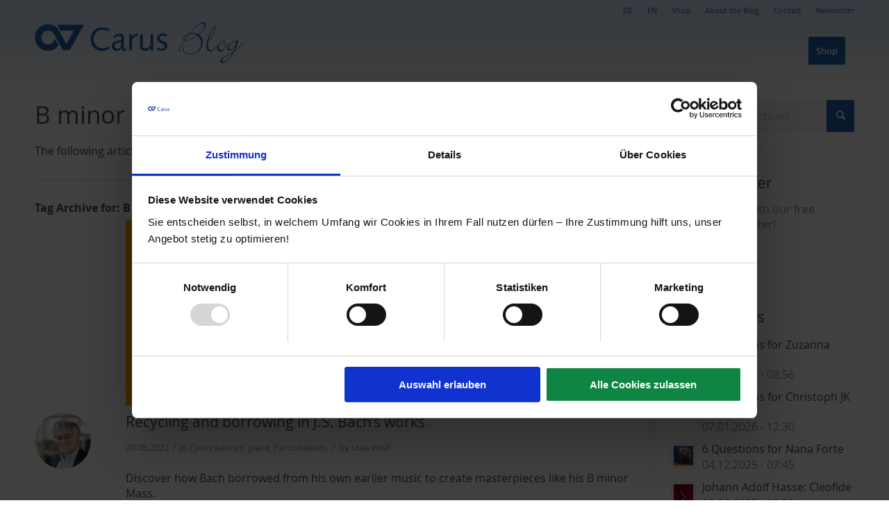

--- FILE ---
content_type: text/html; charset=UTF-8
request_url: https://blog.carus-verlag.com/en/schlagwort/b-minor-mass/
body_size: 14447
content:
<!DOCTYPE html>
<html lang="en-GB" class="html_stretched responsive av-preloader-disabled  html_header_top html_logo_left html_main_nav_header html_menu_right html_slim html_header_sticky html_header_shrinking_disabled html_header_topbar_active html_mobile_menu_phone html_header_searchicon_disabled html_content_align_center html_header_unstick_top_disabled html_header_stretch_disabled html_av-overlay-side html_av-overlay-side-classic html_156 html_av-submenu-noclone html_entry_id_12223 av-cookies-no-cookie-consent av-no-preview av-default-lightbox html_text_menu_active av-mobile-menu-switch-default">
<head>
<meta charset="UTF-8" />


<!-- mobile setting -->
<meta name="viewport" content="width=device-width, initial-scale=1">

<!-- Scripts/CSS and wp_head hook -->
<script type="text/javascript" data-cookieconsent="ignore">
	window.dataLayer = window.dataLayer || [];

	function gtag() {
		dataLayer.push(arguments);
	}

	gtag("consent", "default", {
		ad_personalization: "denied",
		ad_storage: "denied",
		ad_user_data: "denied",
		analytics_storage: "denied",
		functionality_storage: "denied",
		personalization_storage: "denied",
		security_storage: "granted",
		wait_for_update: 500,
	});
	gtag("set", "ads_data_redaction", true);
	</script>
<script type="text/javascript" data-cookieconsent="ignore">
		(function (w, d, s, l, i) {
		w[l] = w[l] || [];
		w[l].push({'gtm.start': new Date().getTime(), event: 'gtm.js'});
		var f = d.getElementsByTagName(s)[0], j = d.createElement(s), dl = l !== 'dataLayer' ? '&l=' + l : '';
		j.async = true;
		j.src = 'https://www.googletagmanager.com/gtm.js?id=' + i + dl;
		f.parentNode.insertBefore(j, f);
	})(
		window,
		document,
		'script',
		'dataLayer',
		'GTM-KX999RJ'
	);
</script>
<meta name='robots' content='index, follow, max-image-preview:large, max-snippet:-1, max-video-preview:-1' />
<link rel="alternate" href="https://blog.carus-verlag.com/schlagwort/h-moll-messe/" hreflang="de" />
<link rel="alternate" href="https://blog.carus-verlag.com/en/schlagwort/b-minor-mass/" hreflang="en" />
<link rel="alternate" href="https://blog.carus-verlag.com/schlagwort/h-moll-messe/" hreflang="x-default" />

	<!-- This site is optimized with the Yoast SEO plugin v26.8 - https://yoast.com/product/yoast-seo-wordpress/ -->
	<title>B minor Mass Archive - Carus Verlag</title>
	<meta name="description" content="In our CARUS Blog the following articles have been tagged with the keyword &quot;B minor Mass&quot; so far." />
	<link rel="canonical" href="https://blog.carus-verlag.com/en/schlagwort/b-minor-mass/" />
	<meta property="og:locale" content="en_GB" />
	<meta property="og:locale:alternate" content="de_DE" />
	<meta property="og:type" content="article" />
	<meta property="og:title" content="B minor Mass Archive - Carus Verlag" />
	<meta property="og:description" content="In our CARUS Blog the following articles have been tagged with the keyword &quot;B minor Mass&quot; so far." />
	<meta property="og:url" content="https://blog.carus-verlag.com/en/schlagwort/b-minor-mass/" />
	<meta property="og:site_name" content="Carus Verlag" />
	<meta property="og:image" content="https://blog.carus-verlag.com/wp-content/uploads/2020/04/carus_verlag_0blog_logo.jpg" />
	<meta property="og:image:width" content="350" />
	<meta property="og:image:height" content="100" />
	<meta property="og:image:type" content="image/jpeg" />
	<meta name="twitter:card" content="summary_large_image" />
	<script type="application/ld+json" class="yoast-schema-graph">{"@context":"https://schema.org","@graph":[{"@type":"CollectionPage","@id":"https://blog.carus-verlag.com/en/schlagwort/b-minor-mass/","url":"https://blog.carus-verlag.com/en/schlagwort/b-minor-mass/","name":"B minor Mass Archive - Carus Verlag","isPartOf":{"@id":"https://blog.carus-verlag.com/en/home/#website"},"primaryImageOfPage":{"@id":"https://blog.carus-verlag.com/en/schlagwort/b-minor-mass/#primaryimage"},"image":{"@id":"https://blog.carus-verlag.com/en/schlagwort/b-minor-mass/#primaryimage"},"thumbnailUrl":"https://blog.carus-verlag.com/wp-content/uploads/2022/06/Blogbeitrag-Bach-Gestalt-DE.jpg","description":"In our CARUS Blog the following articles have been tagged with the keyword \"B minor Mass\" so far.","breadcrumb":{"@id":"https://blog.carus-verlag.com/en/schlagwort/b-minor-mass/#breadcrumb"},"inLanguage":"en-GB"},{"@type":"ImageObject","inLanguage":"en-GB","@id":"https://blog.carus-verlag.com/en/schlagwort/b-minor-mass/#primaryimage","url":"https://blog.carus-verlag.com/wp-content/uploads/2022/06/Blogbeitrag-Bach-Gestalt-DE.jpg","contentUrl":"https://blog.carus-verlag.com/wp-content/uploads/2022/06/Blogbeitrag-Bach-Gestalt-DE.jpg","width":1848,"height":698,"caption":"Bach Gestalt"},{"@type":"BreadcrumbList","@id":"https://blog.carus-verlag.com/en/schlagwort/b-minor-mass/#breadcrumb","itemListElement":[{"@type":"ListItem","position":1,"name":"Home","item":"https://blog.carus-verlag.com/en/home/"},{"@type":"ListItem","position":2,"name":"B minor Mass"}]},{"@type":"WebSite","@id":"https://blog.carus-verlag.com/en/home/#website","url":"https://blog.carus-verlag.com/en/home/","name":"Carus Verlag","description":"Your blog. Our passion. Choral music.","publisher":{"@id":"https://blog.carus-verlag.com/en/home/#organization"},"potentialAction":[{"@type":"SearchAction","target":{"@type":"EntryPoint","urlTemplate":"https://blog.carus-verlag.com/en/home/?s={search_term_string}"},"query-input":{"@type":"PropertyValueSpecification","valueRequired":true,"valueName":"search_term_string"}}],"inLanguage":"en-GB"},{"@type":"Organization","@id":"https://blog.carus-verlag.com/en/home/#organization","name":"Carus-Verlag GmbH & Co KG","url":"https://blog.carus-verlag.com/en/home/","logo":{"@type":"ImageObject","inLanguage":"en-GB","@id":"https://blog.carus-verlag.com/en/home/#/schema/logo/image/","url":"https://blog.carus-verlag.com/wp-content/uploads/2020/05/carus-verlag-website-logo.png","contentUrl":"https://blog.carus-verlag.com/wp-content/uploads/2020/05/carus-verlag-website-logo.png","width":467,"height":133,"caption":"Carus-Verlag GmbH & Co KG"},"image":{"@id":"https://blog.carus-verlag.com/en/home/#/schema/logo/image/"},"sameAs":["https://www.facebook.com/CarusVerlag","https://www.instagram.com/carusverlag/?hl=de","https://youtube.de/CarusVerlag","https://de.wikipedia.org/wiki/Carus-Verlag"]}]}</script>
	<!-- / Yoast SEO plugin. -->


<link rel="alternate" type="application/rss+xml" title="Carus Verlag &raquo; Feed" href="https://blog.carus-verlag.com/en/feed/" />
<link rel="alternate" type="application/rss+xml" title="Carus Verlag &raquo; B minor Mass Tag Feed" href="https://blog.carus-verlag.com/en/schlagwort/b-minor-mass/feed/" />
<link rel='stylesheet' id='cnss_font_awesome_css-css' href='https://blog.carus-verlag.com/wp-content/plugins/easy-social-icons/css/font-awesome/css/all.min.css?ver=7.0.0' type='text/css' media='all' />
<link rel='stylesheet' id='cnss_font_awesome_v4_shims-css' href='https://blog.carus-verlag.com/wp-content/plugins/easy-social-icons/css/font-awesome/css/v4-shims.min.css?ver=7.0.0' type='text/css' media='all' />
<link rel='stylesheet' id='cnss_css-css' href='https://blog.carus-verlag.com/wp-content/plugins/easy-social-icons/css/cnss.css?ver=1.0' type='text/css' media='all' />
<link rel='stylesheet' id='cnss_share_css-css' href='https://blog.carus-verlag.com/wp-content/plugins/easy-social-icons/css/share.css?ver=1.0' type='text/css' media='all' />
<link rel='stylesheet' id='avia-grid-css' href='https://blog.carus-verlag.com/wp-content/themes/enfold/css/grid.min.css?ver=7.1.3' type='text/css' media='all' />
<link rel='stylesheet' id='avia-base-css' href='https://blog.carus-verlag.com/wp-content/themes/enfold/css/base.min.css?ver=7.1.3' type='text/css' media='all' />
<link rel='stylesheet' id='avia-layout-css' href='https://blog.carus-verlag.com/wp-content/themes/enfold/css/layout.min.css?ver=7.1.3' type='text/css' media='all' />
<link rel='stylesheet' id='avia-module-audioplayer-css' href='https://blog.carus-verlag.com/wp-content/themes/enfold/config-templatebuilder/avia-shortcodes/audio-player/audio-player.min.css?ver=7.1.3' type='text/css' media='all' />
<link rel='stylesheet' id='avia-module-blog-css' href='https://blog.carus-verlag.com/wp-content/themes/enfold/config-templatebuilder/avia-shortcodes/blog/blog.min.css?ver=7.1.3' type='text/css' media='all' />
<link rel='stylesheet' id='avia-module-postslider-css' href='https://blog.carus-verlag.com/wp-content/themes/enfold/config-templatebuilder/avia-shortcodes/postslider/postslider.min.css?ver=7.1.3' type='text/css' media='all' />
<link rel='stylesheet' id='avia-module-button-css' href='https://blog.carus-verlag.com/wp-content/themes/enfold/config-templatebuilder/avia-shortcodes/buttons/buttons.min.css?ver=7.1.3' type='text/css' media='all' />
<link rel='stylesheet' id='avia-module-button-fullwidth-css' href='https://blog.carus-verlag.com/wp-content/themes/enfold/config-templatebuilder/avia-shortcodes/buttons_fullwidth/buttons_fullwidth.min.css?ver=7.1.3' type='text/css' media='all' />
<link rel='stylesheet' id='avia-module-comments-css' href='https://blog.carus-verlag.com/wp-content/themes/enfold/config-templatebuilder/avia-shortcodes/comments/comments.min.css?ver=7.1.3' type='text/css' media='all' />
<link rel='stylesheet' id='avia-module-contact-css' href='https://blog.carus-verlag.com/wp-content/themes/enfold/config-templatebuilder/avia-shortcodes/contact/contact.min.css?ver=7.1.3' type='text/css' media='all' />
<link rel='stylesheet' id='avia-module-slideshow-css' href='https://blog.carus-verlag.com/wp-content/themes/enfold/config-templatebuilder/avia-shortcodes/slideshow/slideshow.min.css?ver=7.1.3' type='text/css' media='all' />
<link rel='stylesheet' id='avia-module-slideshow-contentpartner-css' href='https://blog.carus-verlag.com/wp-content/themes/enfold/config-templatebuilder/avia-shortcodes/contentslider/contentslider.min.css?ver=7.1.3' type='text/css' media='all' />
<link rel='stylesheet' id='avia-module-gallery-css' href='https://blog.carus-verlag.com/wp-content/themes/enfold/config-templatebuilder/avia-shortcodes/gallery/gallery.min.css?ver=7.1.3' type='text/css' media='all' />
<link rel='stylesheet' id='avia-module-gallery-hor-css' href='https://blog.carus-verlag.com/wp-content/themes/enfold/config-templatebuilder/avia-shortcodes/gallery_horizontal/gallery_horizontal.min.css?ver=7.1.3' type='text/css' media='all' />
<link rel='stylesheet' id='avia-module-maps-css' href='https://blog.carus-verlag.com/wp-content/themes/enfold/config-templatebuilder/avia-shortcodes/google_maps/google_maps.min.css?ver=7.1.3' type='text/css' media='all' />
<link rel='stylesheet' id='avia-module-gridrow-css' href='https://blog.carus-verlag.com/wp-content/themes/enfold/config-templatebuilder/avia-shortcodes/grid_row/grid_row.min.css?ver=7.1.3' type='text/css' media='all' />
<link rel='stylesheet' id='avia-module-heading-css' href='https://blog.carus-verlag.com/wp-content/themes/enfold/config-templatebuilder/avia-shortcodes/heading/heading.min.css?ver=7.1.3' type='text/css' media='all' />
<link rel='stylesheet' id='avia-module-hr-css' href='https://blog.carus-verlag.com/wp-content/themes/enfold/config-templatebuilder/avia-shortcodes/hr/hr.min.css?ver=7.1.3' type='text/css' media='all' />
<link rel='stylesheet' id='avia-module-icon-css' href='https://blog.carus-verlag.com/wp-content/themes/enfold/config-templatebuilder/avia-shortcodes/icon/icon.min.css?ver=7.1.3' type='text/css' media='all' />
<link rel='stylesheet' id='avia-module-iconbox-css' href='https://blog.carus-verlag.com/wp-content/themes/enfold/config-templatebuilder/avia-shortcodes/iconbox/iconbox.min.css?ver=7.1.3' type='text/css' media='all' />
<link rel='stylesheet' id='avia-module-iconlist-css' href='https://blog.carus-verlag.com/wp-content/themes/enfold/config-templatebuilder/avia-shortcodes/iconlist/iconlist.min.css?ver=7.1.3' type='text/css' media='all' />
<link rel='stylesheet' id='avia-module-image-css' href='https://blog.carus-verlag.com/wp-content/themes/enfold/config-templatebuilder/avia-shortcodes/image/image.min.css?ver=7.1.3' type='text/css' media='all' />
<link rel='stylesheet' id='avia-module-hotspot-css' href='https://blog.carus-verlag.com/wp-content/themes/enfold/config-templatebuilder/avia-shortcodes/image_hotspots/image_hotspots.min.css?ver=7.1.3' type='text/css' media='all' />
<link rel='stylesheet' id='avia-module-masonry-css' href='https://blog.carus-verlag.com/wp-content/themes/enfold/config-templatebuilder/avia-shortcodes/masonry_entries/masonry_entries.min.css?ver=7.1.3' type='text/css' media='all' />
<link rel='stylesheet' id='avia-siteloader-css' href='https://blog.carus-verlag.com/wp-content/themes/enfold/css/avia-snippet-site-preloader.min.css?ver=7.1.3' type='text/css' media='all' />
<link rel='stylesheet' id='avia-module-notification-css' href='https://blog.carus-verlag.com/wp-content/themes/enfold/config-templatebuilder/avia-shortcodes/notification/notification.min.css?ver=7.1.3' type='text/css' media='all' />
<link rel='stylesheet' id='avia-module-portfolio-css' href='https://blog.carus-verlag.com/wp-content/themes/enfold/config-templatebuilder/avia-shortcodes/portfolio/portfolio.min.css?ver=7.1.3' type='text/css' media='all' />
<link rel='stylesheet' id='avia-module-progress-bar-css' href='https://blog.carus-verlag.com/wp-content/themes/enfold/config-templatebuilder/avia-shortcodes/progressbar/progressbar.min.css?ver=7.1.3' type='text/css' media='all' />
<link rel='stylesheet' id='avia-module-promobox-css' href='https://blog.carus-verlag.com/wp-content/themes/enfold/config-templatebuilder/avia-shortcodes/promobox/promobox.min.css?ver=7.1.3' type='text/css' media='all' />
<link rel='stylesheet' id='avia-module-slideshow-feature-image-css' href='https://blog.carus-verlag.com/wp-content/themes/enfold/config-templatebuilder/avia-shortcodes/slideshow_feature_image/slideshow_feature_image.min.css?ver=7.1.3' type='text/css' media='all' />
<link rel='stylesheet' id='avia-module-slideshow-fullsize-css' href='https://blog.carus-verlag.com/wp-content/themes/enfold/config-templatebuilder/avia-shortcodes/slideshow_fullsize/slideshow_fullsize.min.css?ver=7.1.3' type='text/css' media='all' />
<link rel='stylesheet' id='avia-module-slideshow-fullscreen-css' href='https://blog.carus-verlag.com/wp-content/themes/enfold/config-templatebuilder/avia-shortcodes/slideshow_fullscreen/slideshow_fullscreen.min.css?ver=7.1.3' type='text/css' media='all' />
<link rel='stylesheet' id='avia-module-social-css' href='https://blog.carus-verlag.com/wp-content/themes/enfold/config-templatebuilder/avia-shortcodes/social_share/social_share.min.css?ver=7.1.3' type='text/css' media='all' />
<link rel='stylesheet' id='avia-module-table-css' href='https://blog.carus-verlag.com/wp-content/themes/enfold/config-templatebuilder/avia-shortcodes/table/table.min.css?ver=7.1.3' type='text/css' media='all' />
<link rel='stylesheet' id='avia-module-tabs-css' href='https://blog.carus-verlag.com/wp-content/themes/enfold/config-templatebuilder/avia-shortcodes/tabs/tabs.min.css?ver=7.1.3' type='text/css' media='all' />
<link rel='stylesheet' id='avia-module-team-css' href='https://blog.carus-verlag.com/wp-content/themes/enfold/config-templatebuilder/avia-shortcodes/team/team.min.css?ver=7.1.3' type='text/css' media='all' />
<link rel='stylesheet' id='avia-module-testimonials-css' href='https://blog.carus-verlag.com/wp-content/themes/enfold/config-templatebuilder/avia-shortcodes/testimonials/testimonials.min.css?ver=7.1.3' type='text/css' media='all' />
<link rel='stylesheet' id='avia-module-toggles-css' href='https://blog.carus-verlag.com/wp-content/themes/enfold/config-templatebuilder/avia-shortcodes/toggles/toggles.min.css?ver=7.1.3' type='text/css' media='all' />
<link rel='stylesheet' id='avia-module-video-css' href='https://blog.carus-verlag.com/wp-content/themes/enfold/config-templatebuilder/avia-shortcodes/video/video.min.css?ver=7.1.3' type='text/css' media='all' />
<link rel='stylesheet' id='wpa-css-css' href='https://blog.carus-verlag.com/wp-content/plugins/honeypot/includes/css/wpa.css?ver=2.3.04' type='text/css' media='all' />
<link rel='stylesheet' id='avia-scs-css' href='https://blog.carus-verlag.com/wp-content/themes/enfold/css/shortcodes.min.css?ver=7.1.3' type='text/css' media='all' />
<link rel='stylesheet' id='avia-fold-unfold-css' href='https://blog.carus-verlag.com/wp-content/themes/enfold/css/avia-snippet-fold-unfold.min.css?ver=7.1.3' type='text/css' media='all' />
<link rel='stylesheet' id='avia-popup-css-css' href='https://blog.carus-verlag.com/wp-content/themes/enfold/js/aviapopup/magnific-popup.min.css?ver=7.1.3' type='text/css' media='screen' />
<link rel='stylesheet' id='avia-lightbox-css' href='https://blog.carus-verlag.com/wp-content/themes/enfold/css/avia-snippet-lightbox.min.css?ver=7.1.3' type='text/css' media='screen' />
<link rel='stylesheet' id='avia-widget-css-css' href='https://blog.carus-verlag.com/wp-content/themes/enfold/css/avia-snippet-widget.min.css?ver=7.1.3' type='text/css' media='screen' />
<link rel='stylesheet' id='avia-dynamic-css' href='https://blog.carus-verlag.com/wp-content/uploads/dynamic_avia/carus.css?ver=696f8a7892ce1' type='text/css' media='all' />
<link rel='stylesheet' id='avia-custom-css' href='https://blog.carus-verlag.com/wp-content/themes/enfold/css/custom.css?ver=7.1.3' type='text/css' media='all' />
<link rel='stylesheet' id='avia-style-css' href='https://blog.carus-verlag.com/wp-content/themes/enfold-child/style.css?ver=7.1.3' type='text/css' media='all' />
<link rel='stylesheet' id='avia-single-post-12223-css' href='https://blog.carus-verlag.com/wp-content/uploads/dynamic_avia/avia_posts_css/post-12223.css?ver=ver-1768922256' type='text/css' media='all' />
<script type="text/javascript" src="https://blog.carus-verlag.com/wp-includes/js/jquery/jquery.min.js?ver=3.7.1" id="jquery-core-js"></script>
<script type="text/javascript" src="https://blog.carus-verlag.com/wp-content/plugins/easy-social-icons/js/cnss.js?ver=1.0" id="cnss_js-js"></script>
<script type="text/javascript" src="https://blog.carus-verlag.com/wp-content/plugins/easy-social-icons/js/share.js?ver=1.0" id="cnss_share_js-js"></script>
<script type="text/javascript" src="https://blog.carus-verlag.com/wp-content/themes/enfold/js/avia-js.min.js?ver=7.1.3" id="avia-js-js"></script>
<script type="text/javascript" src="https://blog.carus-verlag.com/wp-content/themes/enfold/js/avia-compat.min.js?ver=7.1.3" id="avia-compat-js"></script>
<style type="text/css">
		ul.cnss-social-icon li.cn-fa-icon a:hover{color:#ffffff!important;}
		</style>    <!-- GetResponse Analytics -->
    <script type="text/plain" data-cookieconsent="marketing" data-category="marketing" data-cookieblocker="true">
	    (function(m, o, n, t, e, r, _){
	            m['__GetResponseAnalyticsObject'] = e;m[e] = m[e] || function() {(m[e].q = m[e].q || []).push(arguments)};
	            r = o.createElement(n);_ = o.getElementsByTagName(n)[0];r.async = 1;r.src = t;r.setAttribute('crossorigin', 'use-credentials');_.parentNode .insertBefore(r, _);
	        })(window, document, 'script', 'https://newsletter.carus-verlag.com/script/cfa0211c-0c47-43e3-9d6c-49917bb1eb1e/ga.js', 'GrTracking');
    </script>
    <!-- End GetResponse Analytics -->
    <meta name="msapplication-TileColor" content="#2b5797" />
<meta name="theme-color" content="#ffffff" />
<link rel="apple-touch-icon" sizes="180x180" href="/apple-touch-icon.png" />
<link rel="icon" type="image/png" sizes="32x32" href="/favicon-32x32.png" />
<link rel="icon" type="image/png" sizes="16x16" href="/favicon-16x16.png" />
<link rel="manifest" href="/site.webmanifest" />
<link rel="mask-icon" href="/safari-pinned-tab.svg" color="#5bbad5" />

<link rel="icon" href="https://blog.carus-verlag.com/wp-content/uploads/2020/06/carus-blog-favicon.png" type="image/png">
<!--[if lt IE 9]><script src="https://blog.carus-verlag.com/wp-content/themes/enfold/js/html5shiv.js"></script><![endif]--><link rel="profile" href="https://gmpg.org/xfn/11" />
<link rel="alternate" type="application/rss+xml" title="Carus Verlag RSS2 Feed" href="https://blog.carus-verlag.com/en/feed/" />
<link rel="pingback" href="https://blog.carus-verlag.com/xmlrpc.php" />
<link rel="icon" href="https://blog.carus-verlag.com/wp-content/uploads/2020/06/cropped-carus-blog-favicon-32x32.png" sizes="32x32" />
<link rel="icon" href="https://blog.carus-verlag.com/wp-content/uploads/2020/06/cropped-carus-blog-favicon-192x192.png" sizes="192x192" />
<link rel="apple-touch-icon" href="https://blog.carus-verlag.com/wp-content/uploads/2020/06/cropped-carus-blog-favicon-180x180.png" />
<meta name="msapplication-TileImage" content="https://blog.carus-verlag.com/wp-content/uploads/2020/06/cropped-carus-blog-favicon-270x270.png" />
<style type="text/css">
		@font-face {font-family: 'entypo-fontello-enfold'; font-weight: normal; font-style: normal; font-display: auto;
		src: url('https://blog.carus-verlag.com/wp-content/themes/enfold/config-templatebuilder/avia-template-builder/assets/fonts/entypo-fontello-enfold/entypo-fontello-enfold.woff2') format('woff2'),
		url('https://blog.carus-verlag.com/wp-content/themes/enfold/config-templatebuilder/avia-template-builder/assets/fonts/entypo-fontello-enfold/entypo-fontello-enfold.woff') format('woff'),
		url('https://blog.carus-verlag.com/wp-content/themes/enfold/config-templatebuilder/avia-template-builder/assets/fonts/entypo-fontello-enfold/entypo-fontello-enfold.ttf') format('truetype'),
		url('https://blog.carus-verlag.com/wp-content/themes/enfold/config-templatebuilder/avia-template-builder/assets/fonts/entypo-fontello-enfold/entypo-fontello-enfold.svg#entypo-fontello-enfold') format('svg'),
		url('https://blog.carus-verlag.com/wp-content/themes/enfold/config-templatebuilder/avia-template-builder/assets/fonts/entypo-fontello-enfold/entypo-fontello-enfold.eot'),
		url('https://blog.carus-verlag.com/wp-content/themes/enfold/config-templatebuilder/avia-template-builder/assets/fonts/entypo-fontello-enfold/entypo-fontello-enfold.eot?#iefix') format('embedded-opentype');
		}

		#top .avia-font-entypo-fontello-enfold, body .avia-font-entypo-fontello-enfold, html body [data-av_iconfont='entypo-fontello-enfold']:before{ font-family: 'entypo-fontello-enfold'; }
		
		@font-face {font-family: 'entypo-fontello'; font-weight: normal; font-style: normal; font-display: auto;
		src: url('https://blog.carus-verlag.com/wp-content/themes/enfold/config-templatebuilder/avia-template-builder/assets/fonts/entypo-fontello/entypo-fontello.woff2') format('woff2'),
		url('https://blog.carus-verlag.com/wp-content/themes/enfold/config-templatebuilder/avia-template-builder/assets/fonts/entypo-fontello/entypo-fontello.woff') format('woff'),
		url('https://blog.carus-verlag.com/wp-content/themes/enfold/config-templatebuilder/avia-template-builder/assets/fonts/entypo-fontello/entypo-fontello.ttf') format('truetype'),
		url('https://blog.carus-verlag.com/wp-content/themes/enfold/config-templatebuilder/avia-template-builder/assets/fonts/entypo-fontello/entypo-fontello.svg#entypo-fontello') format('svg'),
		url('https://blog.carus-verlag.com/wp-content/themes/enfold/config-templatebuilder/avia-template-builder/assets/fonts/entypo-fontello/entypo-fontello.eot'),
		url('https://blog.carus-verlag.com/wp-content/themes/enfold/config-templatebuilder/avia-template-builder/assets/fonts/entypo-fontello/entypo-fontello.eot?#iefix') format('embedded-opentype');
		}

		#top .avia-font-entypo-fontello, body .avia-font-entypo-fontello, html body [data-av_iconfont='entypo-fontello']:before{ font-family: 'entypo-fontello'; }
		</style>
<style id='global-styles-inline-css' type='text/css'>
:root{--wp--preset--aspect-ratio--square: 1;--wp--preset--aspect-ratio--4-3: 4/3;--wp--preset--aspect-ratio--3-4: 3/4;--wp--preset--aspect-ratio--3-2: 3/2;--wp--preset--aspect-ratio--2-3: 2/3;--wp--preset--aspect-ratio--16-9: 16/9;--wp--preset--aspect-ratio--9-16: 9/16;--wp--preset--color--black: #000000;--wp--preset--color--cyan-bluish-gray: #abb8c3;--wp--preset--color--white: #ffffff;--wp--preset--color--pale-pink: #f78da7;--wp--preset--color--vivid-red: #cf2e2e;--wp--preset--color--luminous-vivid-orange: #ff6900;--wp--preset--color--luminous-vivid-amber: #fcb900;--wp--preset--color--light-green-cyan: #7bdcb5;--wp--preset--color--vivid-green-cyan: #00d084;--wp--preset--color--pale-cyan-blue: #8ed1fc;--wp--preset--color--vivid-cyan-blue: #0693e3;--wp--preset--color--vivid-purple: #9b51e0;--wp--preset--color--metallic-red: #b02b2c;--wp--preset--color--maximum-yellow-red: #edae44;--wp--preset--color--yellow-sun: #eeee22;--wp--preset--color--palm-leaf: #83a846;--wp--preset--color--aero: #7bb0e7;--wp--preset--color--old-lavender: #745f7e;--wp--preset--color--steel-teal: #5f8789;--wp--preset--color--raspberry-pink: #d65799;--wp--preset--color--medium-turquoise: #4ecac2;--wp--preset--gradient--vivid-cyan-blue-to-vivid-purple: linear-gradient(135deg,rgb(6,147,227) 0%,rgb(155,81,224) 100%);--wp--preset--gradient--light-green-cyan-to-vivid-green-cyan: linear-gradient(135deg,rgb(122,220,180) 0%,rgb(0,208,130) 100%);--wp--preset--gradient--luminous-vivid-amber-to-luminous-vivid-orange: linear-gradient(135deg,rgb(252,185,0) 0%,rgb(255,105,0) 100%);--wp--preset--gradient--luminous-vivid-orange-to-vivid-red: linear-gradient(135deg,rgb(255,105,0) 0%,rgb(207,46,46) 100%);--wp--preset--gradient--very-light-gray-to-cyan-bluish-gray: linear-gradient(135deg,rgb(238,238,238) 0%,rgb(169,184,195) 100%);--wp--preset--gradient--cool-to-warm-spectrum: linear-gradient(135deg,rgb(74,234,220) 0%,rgb(151,120,209) 20%,rgb(207,42,186) 40%,rgb(238,44,130) 60%,rgb(251,105,98) 80%,rgb(254,248,76) 100%);--wp--preset--gradient--blush-light-purple: linear-gradient(135deg,rgb(255,206,236) 0%,rgb(152,150,240) 100%);--wp--preset--gradient--blush-bordeaux: linear-gradient(135deg,rgb(254,205,165) 0%,rgb(254,45,45) 50%,rgb(107,0,62) 100%);--wp--preset--gradient--luminous-dusk: linear-gradient(135deg,rgb(255,203,112) 0%,rgb(199,81,192) 50%,rgb(65,88,208) 100%);--wp--preset--gradient--pale-ocean: linear-gradient(135deg,rgb(255,245,203) 0%,rgb(182,227,212) 50%,rgb(51,167,181) 100%);--wp--preset--gradient--electric-grass: linear-gradient(135deg,rgb(202,248,128) 0%,rgb(113,206,126) 100%);--wp--preset--gradient--midnight: linear-gradient(135deg,rgb(2,3,129) 0%,rgb(40,116,252) 100%);--wp--preset--font-size--small: 1rem;--wp--preset--font-size--medium: 1.125rem;--wp--preset--font-size--large: 1.75rem;--wp--preset--font-size--x-large: clamp(1.75rem, 3vw, 2.25rem);--wp--preset--spacing--20: 0.44rem;--wp--preset--spacing--30: 0.67rem;--wp--preset--spacing--40: 1rem;--wp--preset--spacing--50: 1.5rem;--wp--preset--spacing--60: 2.25rem;--wp--preset--spacing--70: 3.38rem;--wp--preset--spacing--80: 5.06rem;--wp--preset--shadow--natural: 6px 6px 9px rgba(0, 0, 0, 0.2);--wp--preset--shadow--deep: 12px 12px 50px rgba(0, 0, 0, 0.4);--wp--preset--shadow--sharp: 6px 6px 0px rgba(0, 0, 0, 0.2);--wp--preset--shadow--outlined: 6px 6px 0px -3px rgb(255, 255, 255), 6px 6px rgb(0, 0, 0);--wp--preset--shadow--crisp: 6px 6px 0px rgb(0, 0, 0);}:root { --wp--style--global--content-size: 800px;--wp--style--global--wide-size: 1130px; }:where(body) { margin: 0; }.wp-site-blocks > .alignleft { float: left; margin-right: 2em; }.wp-site-blocks > .alignright { float: right; margin-left: 2em; }.wp-site-blocks > .aligncenter { justify-content: center; margin-left: auto; margin-right: auto; }:where(.is-layout-flex){gap: 0.5em;}:where(.is-layout-grid){gap: 0.5em;}.is-layout-flow > .alignleft{float: left;margin-inline-start: 0;margin-inline-end: 2em;}.is-layout-flow > .alignright{float: right;margin-inline-start: 2em;margin-inline-end: 0;}.is-layout-flow > .aligncenter{margin-left: auto !important;margin-right: auto !important;}.is-layout-constrained > .alignleft{float: left;margin-inline-start: 0;margin-inline-end: 2em;}.is-layout-constrained > .alignright{float: right;margin-inline-start: 2em;margin-inline-end: 0;}.is-layout-constrained > .aligncenter{margin-left: auto !important;margin-right: auto !important;}.is-layout-constrained > :where(:not(.alignleft):not(.alignright):not(.alignfull)){max-width: var(--wp--style--global--content-size);margin-left: auto !important;margin-right: auto !important;}.is-layout-constrained > .alignwide{max-width: var(--wp--style--global--wide-size);}body .is-layout-flex{display: flex;}.is-layout-flex{flex-wrap: wrap;align-items: center;}.is-layout-flex > :is(*, div){margin: 0;}body .is-layout-grid{display: grid;}.is-layout-grid > :is(*, div){margin: 0;}body{padding-top: 0px;padding-right: 0px;padding-bottom: 0px;padding-left: 0px;}a:where(:not(.wp-element-button)){text-decoration: underline;}:root :where(.wp-element-button, .wp-block-button__link){background-color: #32373c;border-width: 0;color: #fff;font-family: inherit;font-size: inherit;font-style: inherit;font-weight: inherit;letter-spacing: inherit;line-height: inherit;padding-top: calc(0.667em + 2px);padding-right: calc(1.333em + 2px);padding-bottom: calc(0.667em + 2px);padding-left: calc(1.333em + 2px);text-decoration: none;text-transform: inherit;}.has-black-color{color: var(--wp--preset--color--black) !important;}.has-cyan-bluish-gray-color{color: var(--wp--preset--color--cyan-bluish-gray) !important;}.has-white-color{color: var(--wp--preset--color--white) !important;}.has-pale-pink-color{color: var(--wp--preset--color--pale-pink) !important;}.has-vivid-red-color{color: var(--wp--preset--color--vivid-red) !important;}.has-luminous-vivid-orange-color{color: var(--wp--preset--color--luminous-vivid-orange) !important;}.has-luminous-vivid-amber-color{color: var(--wp--preset--color--luminous-vivid-amber) !important;}.has-light-green-cyan-color{color: var(--wp--preset--color--light-green-cyan) !important;}.has-vivid-green-cyan-color{color: var(--wp--preset--color--vivid-green-cyan) !important;}.has-pale-cyan-blue-color{color: var(--wp--preset--color--pale-cyan-blue) !important;}.has-vivid-cyan-blue-color{color: var(--wp--preset--color--vivid-cyan-blue) !important;}.has-vivid-purple-color{color: var(--wp--preset--color--vivid-purple) !important;}.has-metallic-red-color{color: var(--wp--preset--color--metallic-red) !important;}.has-maximum-yellow-red-color{color: var(--wp--preset--color--maximum-yellow-red) !important;}.has-yellow-sun-color{color: var(--wp--preset--color--yellow-sun) !important;}.has-palm-leaf-color{color: var(--wp--preset--color--palm-leaf) !important;}.has-aero-color{color: var(--wp--preset--color--aero) !important;}.has-old-lavender-color{color: var(--wp--preset--color--old-lavender) !important;}.has-steel-teal-color{color: var(--wp--preset--color--steel-teal) !important;}.has-raspberry-pink-color{color: var(--wp--preset--color--raspberry-pink) !important;}.has-medium-turquoise-color{color: var(--wp--preset--color--medium-turquoise) !important;}.has-black-background-color{background-color: var(--wp--preset--color--black) !important;}.has-cyan-bluish-gray-background-color{background-color: var(--wp--preset--color--cyan-bluish-gray) !important;}.has-white-background-color{background-color: var(--wp--preset--color--white) !important;}.has-pale-pink-background-color{background-color: var(--wp--preset--color--pale-pink) !important;}.has-vivid-red-background-color{background-color: var(--wp--preset--color--vivid-red) !important;}.has-luminous-vivid-orange-background-color{background-color: var(--wp--preset--color--luminous-vivid-orange) !important;}.has-luminous-vivid-amber-background-color{background-color: var(--wp--preset--color--luminous-vivid-amber) !important;}.has-light-green-cyan-background-color{background-color: var(--wp--preset--color--light-green-cyan) !important;}.has-vivid-green-cyan-background-color{background-color: var(--wp--preset--color--vivid-green-cyan) !important;}.has-pale-cyan-blue-background-color{background-color: var(--wp--preset--color--pale-cyan-blue) !important;}.has-vivid-cyan-blue-background-color{background-color: var(--wp--preset--color--vivid-cyan-blue) !important;}.has-vivid-purple-background-color{background-color: var(--wp--preset--color--vivid-purple) !important;}.has-metallic-red-background-color{background-color: var(--wp--preset--color--metallic-red) !important;}.has-maximum-yellow-red-background-color{background-color: var(--wp--preset--color--maximum-yellow-red) !important;}.has-yellow-sun-background-color{background-color: var(--wp--preset--color--yellow-sun) !important;}.has-palm-leaf-background-color{background-color: var(--wp--preset--color--palm-leaf) !important;}.has-aero-background-color{background-color: var(--wp--preset--color--aero) !important;}.has-old-lavender-background-color{background-color: var(--wp--preset--color--old-lavender) !important;}.has-steel-teal-background-color{background-color: var(--wp--preset--color--steel-teal) !important;}.has-raspberry-pink-background-color{background-color: var(--wp--preset--color--raspberry-pink) !important;}.has-medium-turquoise-background-color{background-color: var(--wp--preset--color--medium-turquoise) !important;}.has-black-border-color{border-color: var(--wp--preset--color--black) !important;}.has-cyan-bluish-gray-border-color{border-color: var(--wp--preset--color--cyan-bluish-gray) !important;}.has-white-border-color{border-color: var(--wp--preset--color--white) !important;}.has-pale-pink-border-color{border-color: var(--wp--preset--color--pale-pink) !important;}.has-vivid-red-border-color{border-color: var(--wp--preset--color--vivid-red) !important;}.has-luminous-vivid-orange-border-color{border-color: var(--wp--preset--color--luminous-vivid-orange) !important;}.has-luminous-vivid-amber-border-color{border-color: var(--wp--preset--color--luminous-vivid-amber) !important;}.has-light-green-cyan-border-color{border-color: var(--wp--preset--color--light-green-cyan) !important;}.has-vivid-green-cyan-border-color{border-color: var(--wp--preset--color--vivid-green-cyan) !important;}.has-pale-cyan-blue-border-color{border-color: var(--wp--preset--color--pale-cyan-blue) !important;}.has-vivid-cyan-blue-border-color{border-color: var(--wp--preset--color--vivid-cyan-blue) !important;}.has-vivid-purple-border-color{border-color: var(--wp--preset--color--vivid-purple) !important;}.has-metallic-red-border-color{border-color: var(--wp--preset--color--metallic-red) !important;}.has-maximum-yellow-red-border-color{border-color: var(--wp--preset--color--maximum-yellow-red) !important;}.has-yellow-sun-border-color{border-color: var(--wp--preset--color--yellow-sun) !important;}.has-palm-leaf-border-color{border-color: var(--wp--preset--color--palm-leaf) !important;}.has-aero-border-color{border-color: var(--wp--preset--color--aero) !important;}.has-old-lavender-border-color{border-color: var(--wp--preset--color--old-lavender) !important;}.has-steel-teal-border-color{border-color: var(--wp--preset--color--steel-teal) !important;}.has-raspberry-pink-border-color{border-color: var(--wp--preset--color--raspberry-pink) !important;}.has-medium-turquoise-border-color{border-color: var(--wp--preset--color--medium-turquoise) !important;}.has-vivid-cyan-blue-to-vivid-purple-gradient-background{background: var(--wp--preset--gradient--vivid-cyan-blue-to-vivid-purple) !important;}.has-light-green-cyan-to-vivid-green-cyan-gradient-background{background: var(--wp--preset--gradient--light-green-cyan-to-vivid-green-cyan) !important;}.has-luminous-vivid-amber-to-luminous-vivid-orange-gradient-background{background: var(--wp--preset--gradient--luminous-vivid-amber-to-luminous-vivid-orange) !important;}.has-luminous-vivid-orange-to-vivid-red-gradient-background{background: var(--wp--preset--gradient--luminous-vivid-orange-to-vivid-red) !important;}.has-very-light-gray-to-cyan-bluish-gray-gradient-background{background: var(--wp--preset--gradient--very-light-gray-to-cyan-bluish-gray) !important;}.has-cool-to-warm-spectrum-gradient-background{background: var(--wp--preset--gradient--cool-to-warm-spectrum) !important;}.has-blush-light-purple-gradient-background{background: var(--wp--preset--gradient--blush-light-purple) !important;}.has-blush-bordeaux-gradient-background{background: var(--wp--preset--gradient--blush-bordeaux) !important;}.has-luminous-dusk-gradient-background{background: var(--wp--preset--gradient--luminous-dusk) !important;}.has-pale-ocean-gradient-background{background: var(--wp--preset--gradient--pale-ocean) !important;}.has-electric-grass-gradient-background{background: var(--wp--preset--gradient--electric-grass) !important;}.has-midnight-gradient-background{background: var(--wp--preset--gradient--midnight) !important;}.has-small-font-size{font-size: var(--wp--preset--font-size--small) !important;}.has-medium-font-size{font-size: var(--wp--preset--font-size--medium) !important;}.has-large-font-size{font-size: var(--wp--preset--font-size--large) !important;}.has-x-large-font-size{font-size: var(--wp--preset--font-size--x-large) !important;}
/*# sourceURL=global-styles-inline-css */
</style>
</head>

<body id="top" class="archive tag tag-b-minor-mass tag-173 wp-theme-enfold wp-child-theme-enfold-child stretched avia-mobile-no-animations rtl_columns av-curtain-numeric open-sans-custom open-sans  av-accessibility-a av-accessibility-aa av-accessibility-aaa" itemscope="itemscope" itemtype="https://schema.org/WebPage" >

	
	<div id='wrap_all'>

	
<header id='header' class='all_colors header_color light_bg_color  av_header_top av_logo_left av_main_nav_header av_menu_right av_slim av_header_sticky av_header_shrinking_disabled av_header_stretch_disabled av_mobile_menu_phone av_header_searchicon_disabled av_header_unstick_top_disabled av_bottom_nav_disabled  av_header_border_disabled' aria-label="Kopfzeile" data-av_shrink_factor='50' role="banner" itemscope="itemscope" itemtype="https://schema.org/WPHeader" >

		<div id='header_meta' class='container_wrap container_wrap_meta  av_secondary_right av_extra_header_active av_entry_id_12223'>

			      <div class='container'>
			      <nav class='sub_menu'  role="navigation" itemscope="itemscope" itemtype="https://schema.org/SiteNavigationElement" ><ul role="menu" class="menu" id="avia2-menu"><li role="menuitem" id="menu-item-3324-de" class="lang-item lang-item-39 lang-item-de lang-item-first menu-item menu-item-type-custom menu-item-object-custom menu-item-3324-de"><a href="https://blog.carus-verlag.com/schlagwort/h-moll-messe/" hreflang="de-DE" lang="de-DE">DE</a></li>
<li role="menuitem" id="menu-item-3324-en" class="lang-item lang-item-23 lang-item-en current-lang menu-item menu-item-type-custom menu-item-object-custom menu-item-3324-en"><a href="https://blog.carus-verlag.com/en/schlagwort/b-minor-mass/" hreflang="en-GB" lang="en-GB">EN</a></li>
<li role="menuitem" id="menu-item-3371" class="menu-item menu-item-type-custom menu-item-object-custom menu-item-3371"><a target="_blank" href="https://www.carus-verlag.com/en/home/">Shop</a></li>
<li role="menuitem" id="menu-item-4080" class="menu-item menu-item-type-post_type menu-item-object-page menu-item-4080"><a href="https://blog.carus-verlag.com/en/about-the-blog/">About the Blog</a></li>
<li role="menuitem" id="menu-item-4081" class="menu-item menu-item-type-post_type menu-item-object-page menu-item-4081"><a href="https://blog.carus-verlag.com/en/contact/">Contact</a></li>
<li role="menuitem" id="menu-item-3372" class="menu-item menu-item-type-custom menu-item-object-custom menu-item-3372"><a target="_blank" href="https://www.carus-verlag.com/en/newsletter/">Newsletter</a></li>
</ul></nav>			      </div>
		</div>

		<div  id='header_main' class='container_wrap container_wrap_logo'>

        <div class='container av-logo-container'><div class='inner-container'><span class='logo avia-standard-logo'><a href='https://blog.carus-verlag.com/en/home/' class='' aria-label='carus-verlag-website-logo' title='carus-verlag-website-logo'><img src="https://blog.carus-verlag.com/wp-content/uploads/2020/05/carus-verlag-website-logo.png" height="100" width="300" alt='Carus Verlag' title='carus-verlag-website-logo' /></a></span><nav class='main_menu' data-selectname='Select a page'  role="navigation" itemscope="itemscope" itemtype="https://schema.org/SiteNavigationElement" ><div class="avia-menu av-main-nav-wrap"><ul role="menu" class="menu av-main-nav" id="avia-menu"><li role="menuitem" id="menu-item-3381" class="menu-item menu-item-type-custom menu-item-object-custom av-menu-button av-menu-button-colored menu-item-top-level menu-item-top-level-1"><a target="_blank" href="https://www.carus-verlag.com/en/home/" itemprop="url" tabindex="0"><span class="avia-bullet"></span><span class="avia-menu-text">Shop</span><span class="avia-menu-fx"><span class="avia-arrow-wrap"><span class="avia-arrow"></span></span></span></a></li>
<li class="av-burger-menu-main menu-item-avia-special " role="menuitem">
	        			<a href="#" aria-label="Menu" aria-hidden="false">
							<span class="av-hamburger av-hamburger--spin av-js-hamburger">
								<span class="av-hamburger-box">
						          <span class="av-hamburger-inner"></span>
						          <strong>Menu</strong>
								</span>
							</span>
							<span class="avia_hidden_link_text">Menu</span>
						</a>
	        		   </li></ul></div></nav></div> </div> 
		<!-- end container_wrap-->
		</div>
<div id="avia_alternate_menu_container" style="display: none;"><nav class='main_menu' data-selectname='Select a page'  role="navigation" itemscope="itemscope" itemtype="https://schema.org/SiteNavigationElement" ><div class="avia_alternate_menu av-main-nav-wrap"><ul id="avia_alternate_menu" class="menu av-main-nav"><li role="menuitem" id="menu-item-4179" class="menu-item menu-item-type-custom menu-item-object-custom menu-item-has-children menu-item-top-level menu-item-top-level-1"><a href="#" itemprop="url" tabindex="0"><span class="avia-bullet"></span><span class="avia-menu-text">Categories</span><span class="avia-menu-fx"><span class="avia-arrow-wrap"><span class="avia-arrow"></span></span></span></a>


<ul class="sub-menu">
	<li role="menuitem" id="menu-item-4189" class="menu-item menu-item-type-taxonomy menu-item-object-category"><a href="https://blog.carus-verlag.com/en/thema/working-with-choirs/" itemprop="url" tabindex="0"><span class="avia-bullet"></span><span class="avia-menu-text">Working with choirs</span></a></li>
	<li role="menuitem" id="menu-item-4192" class="menu-item menu-item-type-taxonomy menu-item-object-category"><a href="https://blog.carus-verlag.com/en/thema/personalities/" itemprop="url" tabindex="0"><span class="avia-bullet"></span><span class="avia-menu-text">Personalities</span></a></li>
	<li role="menuitem" id="menu-item-4197" class="menu-item menu-item-type-taxonomy menu-item-object-category"><a href="https://blog.carus-verlag.com/en/thema/choral-works-in-focus/" itemprop="url" tabindex="0"><span class="avia-bullet"></span><span class="avia-menu-text">Choral works in focus</span></a></li>
	<li role="menuitem" id="menu-item-4195" class="menu-item menu-item-type-taxonomy menu-item-object-category"><a href="https://blog.carus-verlag.com/en/thema/music-stories/" itemprop="url" tabindex="0"><span class="avia-bullet"></span><span class="avia-menu-text">Music stories</span></a></li>
	<li role="menuitem" id="menu-item-4196" class="menu-item menu-item-type-taxonomy menu-item-object-category"><a href="https://blog.carus-verlag.com/en/thema/singing-with-children-and-young-people/" itemprop="url" tabindex="0"><span class="avia-bullet"></span><span class="avia-menu-text">Singing with children &#038; young people</span></a></li>
	<li role="menuitem" id="menu-item-4190" class="menu-item menu-item-type-taxonomy menu-item-object-category"><a href="https://blog.carus-verlag.com/en/thema/favorite-works/" itemprop="url" tabindex="0"><span class="avia-bullet"></span><span class="avia-menu-text">Favorite Works</span></a></li>
</ul>
</li>
<li role="menuitem" id="menu-item-4188" class="menu-item menu-item-type-custom menu-item-object-custom menu-item-top-level menu-item-top-level-2"><a title="Search on Carus Blod" href="https://blog.carus-verlag.com/en/?s=" itemprop="url" tabindex="0"><span class="avia-bullet"></span><span class="avia-menu-text">Search</span><span class="avia-menu-fx"><span class="avia-arrow-wrap"><span class="avia-arrow"></span></span></span></a></li>
</ul></div></nav></div><div class="header_bg"></div>
<!-- end header -->
</header>

	<div id='main' class='all_colors' data-scroll-offset='88'>

	
		<div class='container_wrap container_wrap_first main_color sidebar_right'>

			<div class='container template-blog '>

				<main class='content av-content-small alpha units av-main-tag'  role="main" itemprop="mainContentOfPage" itemscope="itemscope" itemtype="https://schema.org/Blog" >

					<div class="category-term-description">
						<h1>B minor Mass</h1>
The following articles on the keyword "B minor Mass" have previously appeared in the CARUS blog.					</div>

					<h3 class='post-title tag-page-post-type-title '>Tag Archive for:  <span>B minor Mass</span></h3><article class='post-entry post-entry-type-standard post-entry-12223 post-loop-1 post-parity-odd multi-big with-slider post-12223 post type-post status-publish format-standard has-post-thumbnail hentry category-carus-editors-place category-personalities tag-b-minor-mass tag-bach-en'  itemscope="itemscope" itemtype="https://schema.org/BlogPosting" ><div class="big-preview multi-big"><a href="https://blog.carus-verlag.com/en/personalities/recycling-and-borrowing-in-j-s-bachs-works/"  title="Bach Gestalt" ><img width="845" height="321" src="https://blog.carus-verlag.com/wp-content/uploads/2022/06/Blogbeitrag-Bach-Gestalt-DE-845x321.jpg" class="attachment-entry_with_sidebar size-entry_with_sidebar wp-post-image" alt="Bach Gestalt" decoding="async" /><small class='avia-copyright'>© Test</small></a></div><div class='blog-meta'><a href='https://blog.carus-verlag.com/en/author/uwolf/' class='post-author-format-type'><span class='rounded-container'><img alt='Uwe Wolf' src='https://blog.carus-verlag.com/wp-content/uploads/2023/03/cropped-uw_Carus_Sven-Cichowicz_Klein-81x81.jpg' srcset='https://blog.carus-verlag.com/wp-content/uploads/2023/03/cropped-uw_Carus_Sven-Cichowicz_Klein-162x162.jpg 2x' class='avatar avatar-81 photo' height='81' width='81' decoding='async'/><span class="iconfont" aria-hidden='true' data-av_icon='' data-av_iconfont='entypo-fontello'></span></span></a></div><div class='entry-content-wrapper clearfix standard-content'><header class="entry-content-header"><h2 class='post-title entry-title '  itemprop="headline" ><a href="https://blog.carus-verlag.com/en/personalities/recycling-and-borrowing-in-j-s-bachs-works/" rel="bookmark" title="Permanent Link: Recycling and borrowing in J.S. Bach&#8217;s works">Recycling and borrowing in J.S. Bach&#8217;s works<span class="post-format-icon minor-meta"></span></a></h2><span class='post-meta-infos'><time class='date-container minor-meta updated' >28.08.2022</time><span class='text-sep text-sep-date'>/</span><span class='comment-container minor-meta'><a href="https://blog.carus-verlag.com/en/personalities/recycling-and-borrowing-in-j-s-bachs-works/#respond" class="comments-link" >0 Comments</a></span><span class='text-sep text-sep-comment'>/</span><span class="blog-categories minor-meta">in <a href="https://blog.carus-verlag.com/en/thema/carus-editors-place/" rel="tag">Carus editors' place</a>, <a href="https://blog.carus-verlag.com/en/thema/personalities/" rel="tag">Personalities</a> </span><span class="text-sep text-sep-cat">/</span><span class="blog-author minor-meta">by <span class="entry-author-link"  itemprop="author" ><span class="author"><span class="fn"><a href="https://blog.carus-verlag.com/en/author/uwolf/" title="Posts by Uwe Wolf" class="author url fn" rel="author">Uwe Wolf</a></span></span></span></span></span></header><div class="entry-content"  itemprop="text" ><p>Discover how Bach borrowed from his own earlier music to create masterpieces like his B minor Mass.</p>
<div class="read-more-link"><a href="https://blog.carus-verlag.com/en/personalities/recycling-and-borrowing-in-j-s-bachs-works/" class="more-link">Read more<span class="more-link-arrow"></span></a></div>
</div><footer class="entry-footer"></footer><div class='post_delimiter'></div></div><div class='post_author_timeline'></div><span class='hidden'>
				<span class='av-structured-data'  itemprop="image" itemscope="itemscope" itemtype="https://schema.org/ImageObject" >
						<span itemprop='url'>https://blog.carus-verlag.com/wp-content/uploads/2022/06/Blogbeitrag-Bach-Gestalt-DE.jpg</span>
						<span itemprop='height'>698</span>
						<span itemprop='width'>1848</span>
				</span>
				<span class='av-structured-data'  itemprop="publisher" itemtype="https://schema.org/Organization" itemscope="itemscope" >
						<span itemprop='name'>Uwe Wolf</span>
						<span itemprop='logo' itemscope itemtype='https://schema.org/ImageObject'>
							<span itemprop='url'>https://blog.carus-verlag.com/wp-content/uploads/2020/05/carus-verlag-website-logo.png</span>
						</span>
				</span><span class='av-structured-data'  itemprop="author" itemscope="itemscope" itemtype="https://schema.org/Person" ><span itemprop='name'>Uwe Wolf</span></span><span class='av-structured-data'  itemprop="datePublished" datetime="2022-08-28T13:39:51+02:00" >2022-08-28 13:39:51</span><span class='av-structured-data'  itemprop="dateModified" itemtype="https://schema.org/dateModified" >2025-02-17 09:24:41</span><span class='av-structured-data'  itemprop="mainEntityOfPage" itemtype="https://schema.org/mainEntityOfPage" ><span itemprop='name'>Recycling and borrowing in J.S. Bach&#8217;s works</span></span></span></article><article class='post-entry post-entry-type-standard post-entry-5186 post-loop-2 post-parity-even post-entry-last multi-big with-slider post-5186 post type-post status-publish format-standard has-post-thumbnail hentry category-favorite-works tag-b-minor-mass tag-bach-en tag-carus-music-en tag-choir-app tag-mass'  itemscope="itemscope" itemtype="https://schema.org/BlogPosting" ><div class="big-preview multi-big"><a href="https://blog.carus-verlag.com/en/favorite-works/a-choral-masterpiece-a-virus-and-an-app/"  title="Lieblingsstück_carusmusicedition" ><img width="845" height="321" src="https://blog.carus-verlag.com/wp-content/uploads/2020/06/Lieblingsstück_carusmusicedition_EN-845x321.jpg" class="attachment-entry_with_sidebar size-entry_with_sidebar wp-post-image" alt="Lieblingsstück_carusmusicedition" decoding="async" /></a></div><div class='blog-meta'><a href='https://blog.carus-verlag.com/en/author/erobinson/' class='post-author-format-type'><span class='rounded-container'><img alt='Elizabeth Robinson, Mirjam James' src='https://blog.carus-verlag.com/wp-content/uploads/2020/06/erobinson_web-81x81.jpg' srcset='https://blog.carus-verlag.com/wp-content/uploads/2020/06/erobinson_web-162x162.jpg 2x' class='avatar avatar-81 photo' height='81' width='81' decoding='async'/><span class="iconfont" aria-hidden='true' data-av_icon='' data-av_iconfont='entypo-fontello'></span></span></a></div><div class='entry-content-wrapper clearfix standard-content'><header class="entry-content-header"><h2 class='post-title entry-title '  itemprop="headline" ><a href="https://blog.carus-verlag.com/en/favorite-works/a-choral-masterpiece-a-virus-and-an-app/" rel="bookmark" title="Permanent Link: A choral masterpiece, a virus, and an app">A choral masterpiece, a virus, and an app<span class="post-format-icon minor-meta"></span></a></h2><span class='post-meta-infos'><time class='date-container minor-meta updated' >14.05.2020</time><span class='text-sep text-sep-date'>/</span><span class='comment-container minor-meta'><a href="https://blog.carus-verlag.com/en/favorite-works/a-choral-masterpiece-a-virus-and-an-app/#respond" class="comments-link" >0 Comments</a></span><span class='text-sep text-sep-comment'>/</span><span class="blog-categories minor-meta">in <a href="https://blog.carus-verlag.com/en/thema/favorite-works/" rel="tag">Favorite Works</a> </span><span class="text-sep text-sep-cat">/</span><span class="blog-author minor-meta">by <span class="entry-author-link"  itemprop="author" ><span class="author"><span class="fn"><a href="https://blog.carus-verlag.com/en/author/erobinson/" title="Posts by Elizabeth Robinson" class="author url fn" rel="author">Elizabeth Robinson</a> and <a href="https://blog.carus-verlag.com/en/author/mjames/" title="Posts by Mirjam James" class="author url fn" rel="author">Mirjam James</a></span></span></span></span></span></header><div class="entry-content"  itemprop="text" ><p>carus music, the choir app, offers valuable support for choir singers. Mirjam James and Elizabeth Robinson love to prepare a performance of Bach’s B minor Mass with this practice aid.</p>
<div class="read-more-link"><a href="https://blog.carus-verlag.com/en/favorite-works/a-choral-masterpiece-a-virus-and-an-app/" class="more-link">Read more<span class="more-link-arrow"></span></a></div>
</div><footer class="entry-footer"></footer><div class='post_delimiter'></div></div><div class='post_author_timeline'></div><span class='hidden'>
				<span class='av-structured-data'  itemprop="image" itemscope="itemscope" itemtype="https://schema.org/ImageObject" >
						<span itemprop='url'>https://blog.carus-verlag.com/wp-content/uploads/2020/06/Lieblingsstück_carusmusicedition_EN.jpg</span>
						<span itemprop='height'>332</span>
						<span itemprop='width'>878</span>
				</span>
				<span class='av-structured-data'  itemprop="publisher" itemtype="https://schema.org/Organization" itemscope="itemscope" >
						<span itemprop='name'>Elizabeth Robinson, Mirjam James</span>
						<span itemprop='logo' itemscope itemtype='https://schema.org/ImageObject'>
							<span itemprop='url'>https://blog.carus-verlag.com/wp-content/uploads/2020/05/carus-verlag-website-logo.png</span>
						</span>
				</span><span class='av-structured-data'  itemprop="author" itemscope="itemscope" itemtype="https://schema.org/Person" ><span itemprop='name'>Elizabeth Robinson, Mirjam James</span></span><span class='av-structured-data'  itemprop="datePublished" datetime="2020-05-14T14:59:49+02:00" >2020-05-14 14:59:49</span><span class='av-structured-data'  itemprop="dateModified" itemtype="https://schema.org/dateModified" >2020-07-07 11:25:14</span><span class='av-structured-data'  itemprop="mainEntityOfPage" itemtype="https://schema.org/mainEntityOfPage" ><span itemprop='name'>A choral masterpiece, a virus, and an app</span></span></span></article><div class='multi-big'></div>
				<!--end content-->
				</main>

				<aside class='sidebar sidebar_right  smartphones_sidebar_active alpha units' aria-label="Sidebar"  role="complementary" itemscope="itemscope" itemtype="https://schema.org/WPSideBar" ><div class="inner_sidebar extralight-border"><section id="search-3" class="widget clearfix widget_search">

<form action="https://blog.carus-verlag.com/en/" id="searchform" method="get" class="">
	<div>
		<input type="submit" value="" id="searchsubmit" class="button avia-font-entypo-fontello" />
		<input type="text" id="s" name="s" value="" placeholder='Search in blog articles' />
			</div>
</form><span class="seperator extralight-border"></span></section><section id="text-6" class="widget clearfix widget_text"><h3 class="widgettitle">Our newsletter</h3>			<div class="textwidget"><p>Stay informed with our <span lang="EN-US"> free monthly newsletter!</span></p>
<p><a href="https://www.carus-verlag.com/en/newsletter/" target="_blank" rel="noopener">Subscribe</a></p>
</div>
		<span class="seperator extralight-border"></span></section><section id="newsbox-5" class="widget clearfix avia-widget-container newsbox"><h3 class="widgettitle">Latest Articles</h3><ul class="news-wrap image_size_widget"><li class="news-content post-format-standard"><div class="news-link"><a class='news-thumb ' title="Read: 6 Questions for Zuzanna Koziej" href="https://blog.carus-verlag.com/en/personalities/6-questions-for-zuzanna-koziej-2/"><img width="36" height="36" src="https://blog.carus-verlag.com/wp-content/uploads/2026/01/Blog_6FragenZuzanna-KoziejEN-36x36.jpg" class="attachment-widget size-widget wp-post-image" alt="Zuzanna Koziej Banner EN" decoding="async" /></a><div class="news-headline"><a class='news-title' title="Read: 6 Questions for Zuzanna Koziej" href="https://blog.carus-verlag.com/en/personalities/6-questions-for-zuzanna-koziej-2/">6 Questions for Zuzanna Koziej</a><span class="news-time">14.01.2026 - 08:56</span></div></div></li><li class="news-content post-format-standard"><div class="news-link"><a class='news-thumb ' title="Read: 6 Questions for Christoph JK Müller" href="https://blog.carus-verlag.com/en/personalities/6-questions-for-christoph-jk-mueller/"><img width="36" height="36" src="https://blog.carus-verlag.com/wp-content/uploads/2026/01/Blog_6FragenChristoph-JK-MuellerEN-36x36.jpg" class="attachment-widget size-widget wp-post-image" alt="" decoding="async" /></a><div class="news-headline"><a class='news-title' title="Read: 6 Questions for Christoph JK Müller" href="https://blog.carus-verlag.com/en/personalities/6-questions-for-christoph-jk-mueller/">6 Questions for Christoph JK Müller</a><span class="news-time">07.01.2026 - 12:30</span></div></div></li><li class="news-content post-format-standard"><div class="news-link"><a class='news-thumb ' title="Read: 6 Questions for Nana Forte" href="https://blog.carus-verlag.com/en/personalities/6-questions-for-nana-forte/"><img width="36" height="36" src="https://blog.carus-verlag.com/wp-content/uploads/2025/11/Blog_6FragenNanaForte-EN-36x36.jpg" class="attachment-widget size-widget wp-post-image" alt="Blogbanner Nana Forte EN" decoding="async" /></a><div class="news-headline"><a class='news-title' title="Read: 6 Questions for Nana Forte" href="https://blog.carus-verlag.com/en/personalities/6-questions-for-nana-forte/">6 Questions for Nana Forte</a><span class="news-time">04.12.2025 - 07:45</span></div></div></li><li class="news-content post-format-standard"><div class="news-link"><a class='news-thumb ' title="Read: Johann Adolf Hasse: Cleofide" href="https://blog.carus-verlag.com/en/opera/johann-adolf-hasse-cleofide-2/"><img width="36" height="36" src="https://blog.carus-verlag.com/wp-content/uploads/2025/12/Blogbeitrag_Oper_2-36x36.jpg" class="attachment-widget size-widget wp-post-image" alt="Hasse_Cleofide_Banner" decoding="async" /></a><div class="news-headline"><a class='news-title' title="Read: Johann Adolf Hasse: Cleofide" href="https://blog.carus-verlag.com/en/opera/johann-adolf-hasse-cleofide-2/">Johann Adolf Hasse: Cleofide</a><span class="news-time">15.09.2025 - 16:50</span></div></div></li></ul><span class="seperator extralight-border"></span></section><section id="tag_cloud-3" class="widget clearfix widget_tag_cloud"><h3 class="widgettitle">Tag Cloud</h3><div class="tagcloud"><a href="https://blog.carus-verlag.com/en/schlagwort/a-capella-en/" class="tag-cloud-link tag-link-747 tag-link-position-1" style="font-size: 10.290909090909pt;" aria-label="A capella (2 items)">A capella<span class="tag-link-count"> (2)</span></a>
<a href="https://blog.carus-verlag.com/en/schlagwort/adventszeit-en/" class="tag-cloud-link tag-link-545 tag-link-position-2" style="font-size: 8pt;" aria-label="Adventszeit (1 item)">Adventszeit<span class="tag-link-count"> (1)</span></a>
<a href="https://blog.carus-verlag.com/en/schlagwort/anniversary/" class="tag-cloud-link tag-link-889 tag-link-position-3" style="font-size: 15.636363636364pt;" aria-label="anniversary (7 items)">anniversary<span class="tag-link-count"> (7)</span></a>
<a href="https://blog.carus-verlag.com/en/schlagwort/arrangements/" class="tag-cloud-link tag-link-953 tag-link-position-4" style="font-size: 8pt;" aria-label="Arrangements (1 item)">Arrangements<span class="tag-link-count"> (1)</span></a>
<a href="https://blog.carus-verlag.com/en/schlagwort/bernius-en/" class="tag-cloud-link tag-link-717 tag-link-position-5" style="font-size: 8pt;" aria-label="Bernius (1 item)">Bernius<span class="tag-link-count"> (1)</span></a>
<a href="https://blog.carus-verlag.com/en/schlagwort/brahms-en/" class="tag-cloud-link tag-link-670 tag-link-position-6" style="font-size: 11.818181818182pt;" aria-label="Brahms (3 items)">Brahms<span class="tag-link-count"> (3)</span></a>
<a href="https://blog.carus-verlag.com/en/schlagwort/bruckner-en/" class="tag-cloud-link tag-link-749 tag-link-position-7" style="font-size: 13.090909090909pt;" aria-label="Bruckner (4 items)">Bruckner<span class="tag-link-count"> (4)</span></a>
<a href="https://blog.carus-verlag.com/en/schlagwort/burgmuller-en/" class="tag-cloud-link tag-link-596 tag-link-position-8" style="font-size: 8pt;" aria-label="Burgmüller (1 item)">Burgmüller<span class="tag-link-count"> (1)</span></a>
<a href="https://blog.carus-verlag.com/en/schlagwort/cantata/" class="tag-cloud-link tag-link-536 tag-link-position-9" style="font-size: 17.418181818182pt;" aria-label="Cantata (10 items)">Cantata<span class="tag-link-count"> (10)</span></a>
<a href="https://blog.carus-verlag.com/en/schlagwort/carus-anniversary/" class="tag-cloud-link tag-link-817 tag-link-position-10" style="font-size: 8pt;" aria-label="Carus Anniversary (1 item)">Carus Anniversary<span class="tag-link-count"> (1)</span></a>
<a href="https://blog.carus-verlag.com/en/schlagwort/carus-highlight-en/" class="tag-cloud-link tag-link-792 tag-link-position-11" style="font-size: 20.218181818182pt;" aria-label="CARUS Highlight (17 items)">CARUS Highlight<span class="tag-link-count"> (17)</span></a>
<a href="https://blog.carus-verlag.com/en/schlagwort/carus-jubilaeum-en/" class="tag-cloud-link tag-link-824 tag-link-position-12" style="font-size: 10.290909090909pt;" aria-label="Carus Jubiläum (2 items)">Carus Jubiläum<span class="tag-link-count"> (2)</span></a>
<a href="https://blog.carus-verlag.com/en/schlagwort/charpentier-en/" class="tag-cloud-link tag-link-771 tag-link-position-13" style="font-size: 8pt;" aria-label="Charpentier (1 item)">Charpentier<span class="tag-link-count"> (1)</span></a>
<a href="https://blog.carus-verlag.com/en/schlagwort/cherubini/" class="tag-cloud-link tag-link-632 tag-link-position-14" style="font-size: 10.290909090909pt;" aria-label="Cherubini (2 items)">Cherubini<span class="tag-link-count"> (2)</span></a>
<a href="https://blog.carus-verlag.com/en/schlagwort/chorissimo/" class="tag-cloud-link tag-link-638 tag-link-position-15" style="font-size: 8pt;" aria-label="chorissimo (1 item)">chorissimo<span class="tag-link-count"> (1)</span></a>
<a href="https://blog.carus-verlag.com/en/schlagwort/christmas/" class="tag-cloud-link tag-link-699 tag-link-position-16" style="font-size: 14.109090909091pt;" aria-label="christmas (5 items)">christmas<span class="tag-link-count"> (5)</span></a>
<a href="https://blog.carus-verlag.com/en/schlagwort/composers/" class="tag-cloud-link tag-link-994 tag-link-position-17" style="font-size: 22pt;" aria-label="composers (24 items)">composers<span class="tag-link-count"> (24)</span></a>
<a href="https://blog.carus-verlag.com/en/schlagwort/dvorak-en/" class="tag-cloud-link tag-link-628 tag-link-position-18" style="font-size: 8pt;" aria-label="Dvorák (1 item)">Dvorák<span class="tag-link-count"> (1)</span></a>
<a href="https://blog.carus-verlag.com/en/schlagwort/fanny-hensel-en/" class="tag-cloud-link tag-link-676 tag-link-position-19" style="font-size: 8pt;" aria-label="Fanny Hensel (1 item)">Fanny Hensel<span class="tag-link-count"> (1)</span></a>
<a href="https://blog.carus-verlag.com/en/schlagwort/faure/" class="tag-cloud-link tag-link-615 tag-link-position-20" style="font-size: 11.818181818182pt;" aria-label="Fauré (3 items)">Fauré<span class="tag-link-count"> (3)</span></a>
<a href="https://blog.carus-verlag.com/en/schlagwort/females-featured/" class="tag-cloud-link tag-link-1076 tag-link-position-21" style="font-size: 8pt;" aria-label="females featured (1 item)">females featured<span class="tag-link-count"> (1)</span></a>
<a href="https://blog.carus-verlag.com/en/schlagwort/franck-en/" class="tag-cloud-link tag-link-777 tag-link-position-22" style="font-size: 8pt;" aria-label="Franck (1 item)">Franck<span class="tag-link-count"> (1)</span></a>
<a href="https://blog.carus-verlag.com/en/schlagwort/fux/" class="tag-cloud-link tag-link-554 tag-link-position-23" style="font-size: 8pt;" aria-label="Fux (1 item)">Fux<span class="tag-link-count"> (1)</span></a>
<a href="https://blog.carus-verlag.com/en/schlagwort/great-choral-works-for-small-scorings/" class="tag-cloud-link tag-link-807 tag-link-position-24" style="font-size: 8pt;" aria-label="Great choral works for small scorings (1 item)">Great choral works for small scorings<span class="tag-link-count"> (1)</span></a>
<a href="https://blog.carus-verlag.com/en/schlagwort/hasse-en/" class="tag-cloud-link tag-link-1128 tag-link-position-25" style="font-size: 10.290909090909pt;" aria-label="Hasse (2 items)">Hasse<span class="tag-link-count"> (2)</span></a>
<a href="https://blog.carus-verlag.com/en/schlagwort/j-bach-en/" class="tag-cloud-link tag-link-661 tag-link-position-26" style="font-size: 8pt;" aria-label="J. Bach (1 item)">J. Bach<span class="tag-link-count"> (1)</span></a>
<a href="https://blog.carus-verlag.com/en/schlagwort/komponisten-en/" class="tag-cloud-link tag-link-1019 tag-link-position-27" style="font-size: 10.290909090909pt;" aria-label="Komponisten (2 items)">Komponisten<span class="tag-link-count"> (2)</span></a>
<a href="https://blog.carus-verlag.com/en/schlagwort/kraus-en/" class="tag-cloud-link tag-link-797 tag-link-position-28" style="font-size: 8pt;" aria-label="Kraus (1 item)">Kraus<span class="tag-link-count"> (1)</span></a>
<a href="https://blog.carus-verlag.com/en/schlagwort/kuula/" class="tag-cloud-link tag-link-607 tag-link-position-29" style="font-size: 8pt;" aria-label="Kuula (1 item)">Kuula<span class="tag-link-count"> (1)</span></a>
<a href="https://blog.carus-verlag.com/en/schlagwort/mass-in-d-minor/" class="tag-cloud-link tag-link-955 tag-link-position-30" style="font-size: 8pt;" aria-label="Mass in D minor (1 item)">Mass in D minor<span class="tag-link-count"> (1)</span></a>
<a href="https://blog.carus-verlag.com/en/schlagwort/messe-en/" class="tag-cloud-link tag-link-858 tag-link-position-31" style="font-size: 8pt;" aria-label="Messe (1 item)">Messe<span class="tag-link-count"> (1)</span></a>
<a href="https://blog.carus-verlag.com/en/schlagwort/missa-solemnis-en/" class="tag-cloud-link tag-link-819 tag-link-position-32" style="font-size: 8pt;" aria-label="Missa solemnis (1 item)">Missa solemnis<span class="tag-link-count"> (1)</span></a>
<a href="https://blog.carus-verlag.com/en/schlagwort/musical/" class="tag-cloud-link tag-link-562 tag-link-position-33" style="font-size: 10.290909090909pt;" aria-label="Musical (2 items)">Musical<span class="tag-link-count"> (2)</span></a>
<a href="https://blog.carus-verlag.com/en/schlagwort/my-favorite-schuetz/" class="tag-cloud-link tag-link-766 tag-link-position-34" style="font-size: 17.418181818182pt;" aria-label="My favorite Schütz (10 items)">My favorite Schütz<span class="tag-link-count"> (10)</span></a>
<a href="https://blog.carus-verlag.com/en/schlagwort/opera/" class="tag-cloud-link tag-link-724 tag-link-position-35" style="font-size: 15pt;" aria-label="Opera (6 items)">Opera<span class="tag-link-count"> (6)</span></a>
<a href="https://blog.carus-verlag.com/en/schlagwort/orchestral-works/" class="tag-cloud-link tag-link-594 tag-link-position-36" style="font-size: 8pt;" aria-label="Orchestral works (1 item)">Orchestral works<span class="tag-link-count"> (1)</span></a>
<a href="https://blog.carus-verlag.com/en/schlagwort/peter-schindler-en/" class="tag-cloud-link tag-link-574 tag-link-position-37" style="font-size: 10.290909090909pt;" aria-label="Peter Schindler (2 items)">Peter Schindler<span class="tag-link-count"> (2)</span></a>
<a href="https://blog.carus-verlag.com/en/schlagwort/ravel-en/" class="tag-cloud-link tag-link-622 tag-link-position-38" style="font-size: 10.290909090909pt;" aria-label="Ravel (2 items)">Ravel<span class="tag-link-count"> (2)</span></a>
<a href="https://blog.carus-verlag.com/en/schlagwort/scarlatti-en/" class="tag-cloud-link tag-link-688 tag-link-position-39" style="font-size: 8pt;" aria-label="Scarlatti (1 item)">Scarlatti<span class="tag-link-count"> (1)</span></a>
<a href="https://blog.carus-verlag.com/en/schlagwort/te-deum/" class="tag-cloud-link tag-link-947 tag-link-position-40" style="font-size: 10.290909090909pt;" aria-label="Te Deum (2 items)">Te Deum<span class="tag-link-count"> (2)</span></a>
<a href="https://blog.carus-verlag.com/en/schlagwort/telemann/" class="tag-cloud-link tag-link-582 tag-link-position-41" style="font-size: 10.290909090909pt;" aria-label="Telemann (2 items)">Telemann<span class="tag-link-count"> (2)</span></a>
<a href="https://blog.carus-verlag.com/en/schlagwort/verdi-en/" class="tag-cloud-link tag-link-756 tag-link-position-42" style="font-size: 10.290909090909pt;" aria-label="Verdi (2 items)">Verdi<span class="tag-link-count"> (2)</span></a>
<a href="https://blog.carus-verlag.com/en/schlagwort/vierne-en/" class="tag-cloud-link tag-link-543 tag-link-position-43" style="font-size: 10.290909090909pt;" aria-label="Vierne (2 items)">Vierne<span class="tag-link-count"> (2)</span></a>
<a href="https://blog.carus-verlag.com/en/schlagwort/vivaldi-en/" class="tag-cloud-link tag-link-787 tag-link-position-44" style="font-size: 8pt;" aria-label="Vivaldi (1 item)">Vivaldi<span class="tag-link-count"> (1)</span></a>
<a href="https://blog.carus-verlag.com/en/schlagwort/w-f-bach/" class="tag-cloud-link tag-link-643 tag-link-position-45" style="font-size: 8pt;" aria-label="W. F. Bach (1 item)">W. F. Bach<span class="tag-link-count"> (1)</span></a></div>
<span class="seperator extralight-border"></span></section><section id="categories-2" class="widget clearfix widget_categories"><h3 class="widgettitle">Categories</h3>
			<ul>
					<li class="cat-item cat-item-1118"><a href="https://blog.carus-verlag.com/en/thema/opera/">Opera</a>
</li>
	<li class="cat-item cat-item-111"><a href="https://blog.carus-verlag.com/en/thema/working-with-choirs/">Working with choirs</a>
</li>
	<li class="cat-item cat-item-117"><a href="https://blog.carus-verlag.com/en/thema/personalities/">Personalities</a>
</li>
	<li class="cat-item cat-item-103"><a href="https://blog.carus-verlag.com/en/thema/choral-works-in-focus/">Choral works in focus</a>
</li>
	<li class="cat-item cat-item-121"><a href="https://blog.carus-verlag.com/en/thema/music-stories/">Music stories</a>
</li>
	<li class="cat-item cat-item-205"><a href="https://blog.carus-verlag.com/en/thema/singing-with-children-and-young-people/">Singing with children &amp; young people</a>
</li>
	<li class="cat-item cat-item-99"><a href="https://blog.carus-verlag.com/en/thema/favorite-works/">Favorite Works</a>
</li>
	<li class="cat-item cat-item-109"><a href="https://blog.carus-verlag.com/en/thema/carus-editors-place/">Carus editors&#039; place</a>
</li>
			</ul>

			<span class="seperator extralight-border"></span></section><section id="archives-3" class="widget clearfix widget_archive"><h3 class="widgettitle">Archive</h3>		<label class="screen-reader-text" for="archives-dropdown-3">Archive</label>
		<select id="archives-dropdown-3" name="archive-dropdown">
			
			<option value="">Select Month</option>
				<option value='https://blog.carus-verlag.com/en/2026/01/'> January 2026 </option>
	<option value='https://blog.carus-verlag.com/en/2025/12/'> December 2025 </option>
	<option value='https://blog.carus-verlag.com/en/2025/09/'> September 2025 </option>
	<option value='https://blog.carus-verlag.com/en/2025/08/'> August 2025 </option>
	<option value='https://blog.carus-verlag.com/en/2025/06/'> June 2025 </option>
	<option value='https://blog.carus-verlag.com/en/2025/05/'> May 2025 </option>
	<option value='https://blog.carus-verlag.com/en/2025/04/'> April 2025 </option>
	<option value='https://blog.carus-verlag.com/en/2025/03/'> March 2025 </option>
	<option value='https://blog.carus-verlag.com/en/2025/02/'> February 2025 </option>
	<option value='https://blog.carus-verlag.com/en/2025/01/'> January 2025 </option>
	<option value='https://blog.carus-verlag.com/en/2024/12/'> December 2024 </option>
	<option value='https://blog.carus-verlag.com/en/2024/10/'> October 2024 </option>
	<option value='https://blog.carus-verlag.com/en/2024/09/'> September 2024 </option>
	<option value='https://blog.carus-verlag.com/en/2024/08/'> August 2024 </option>
	<option value='https://blog.carus-verlag.com/en/2024/07/'> July 2024 </option>
	<option value='https://blog.carus-verlag.com/en/2024/06/'> June 2024 </option>
	<option value='https://blog.carus-verlag.com/en/2024/04/'> April 2024 </option>
	<option value='https://blog.carus-verlag.com/en/2024/03/'> March 2024 </option>
	<option value='https://blog.carus-verlag.com/en/2024/02/'> February 2024 </option>
	<option value='https://blog.carus-verlag.com/en/2024/01/'> January 2024 </option>
	<option value='https://blog.carus-verlag.com/en/2023/12/'> December 2023 </option>
	<option value='https://blog.carus-verlag.com/en/2023/11/'> November 2023 </option>
	<option value='https://blog.carus-verlag.com/en/2023/07/'> July 2023 </option>
	<option value='https://blog.carus-verlag.com/en/2023/06/'> June 2023 </option>
	<option value='https://blog.carus-verlag.com/en/2023/04/'> April 2023 </option>
	<option value='https://blog.carus-verlag.com/en/2023/03/'> March 2023 </option>
	<option value='https://blog.carus-verlag.com/en/2023/02/'> February 2023 </option>
	<option value='https://blog.carus-verlag.com/en/2023/01/'> January 2023 </option>
	<option value='https://blog.carus-verlag.com/en/2022/12/'> December 2022 </option>
	<option value='https://blog.carus-verlag.com/en/2022/11/'> November 2022 </option>
	<option value='https://blog.carus-verlag.com/en/2022/10/'> October 2022 </option>
	<option value='https://blog.carus-verlag.com/en/2022/09/'> September 2022 </option>
	<option value='https://blog.carus-verlag.com/en/2022/08/'> August 2022 </option>
	<option value='https://blog.carus-verlag.com/en/2022/07/'> July 2022 </option>
	<option value='https://blog.carus-verlag.com/en/2022/06/'> June 2022 </option>
	<option value='https://blog.carus-verlag.com/en/2022/05/'> May 2022 </option>
	<option value='https://blog.carus-verlag.com/en/2022/04/'> April 2022 </option>
	<option value='https://blog.carus-verlag.com/en/2022/03/'> March 2022 </option>
	<option value='https://blog.carus-verlag.com/en/2022/02/'> February 2022 </option>
	<option value='https://blog.carus-verlag.com/en/2022/01/'> January 2022 </option>
	<option value='https://blog.carus-verlag.com/en/2021/12/'> December 2021 </option>
	<option value='https://blog.carus-verlag.com/en/2021/11/'> November 2021 </option>
	<option value='https://blog.carus-verlag.com/en/2021/10/'> October 2021 </option>
	<option value='https://blog.carus-verlag.com/en/2021/09/'> September 2021 </option>
	<option value='https://blog.carus-verlag.com/en/2021/08/'> August 2021 </option>
	<option value='https://blog.carus-verlag.com/en/2021/07/'> July 2021 </option>
	<option value='https://blog.carus-verlag.com/en/2021/06/'> June 2021 </option>
	<option value='https://blog.carus-verlag.com/en/2021/05/'> May 2021 </option>
	<option value='https://blog.carus-verlag.com/en/2021/04/'> April 2021 </option>
	<option value='https://blog.carus-verlag.com/en/2021/02/'> February 2021 </option>
	<option value='https://blog.carus-verlag.com/en/2021/01/'> January 2021 </option>
	<option value='https://blog.carus-verlag.com/en/2020/12/'> December 2020 </option>
	<option value='https://blog.carus-verlag.com/en/2020/11/'> November 2020 </option>
	<option value='https://blog.carus-verlag.com/en/2020/10/'> October 2020 </option>
	<option value='https://blog.carus-verlag.com/en/2020/09/'> September 2020 </option>
	<option value='https://blog.carus-verlag.com/en/2020/08/'> August 2020 </option>
	<option value='https://blog.carus-verlag.com/en/2020/07/'> July 2020 </option>
	<option value='https://blog.carus-verlag.com/en/2020/06/'> June 2020 </option>
	<option value='https://blog.carus-verlag.com/en/2020/05/'> May 2020 </option>
	<option value='https://blog.carus-verlag.com/en/2020/04/'> April 2020 </option>
	<option value='https://blog.carus-verlag.com/en/2020/03/'> March 2020 </option>
	<option value='https://blog.carus-verlag.com/en/2020/02/'> February 2020 </option>
	<option value='https://blog.carus-verlag.com/en/2020/01/'> January 2020 </option>
	<option value='https://blog.carus-verlag.com/en/2019/12/'> December 2019 </option>
	<option value='https://blog.carus-verlag.com/en/2019/11/'> November 2019 </option>
	<option value='https://blog.carus-verlag.com/en/2019/10/'> October 2019 </option>
	<option value='https://blog.carus-verlag.com/en/2019/09/'> September 2019 </option>
	<option value='https://blog.carus-verlag.com/en/2019/08/'> August 2019 </option>
	<option value='https://blog.carus-verlag.com/en/2019/07/'> July 2019 </option>
	<option value='https://blog.carus-verlag.com/en/2019/06/'> June 2019 </option>
	<option value='https://blog.carus-verlag.com/en/2019/05/'> May 2019 </option>
	<option value='https://blog.carus-verlag.com/en/2019/04/'> April 2019 </option>
	<option value='https://blog.carus-verlag.com/en/2019/03/'> March 2019 </option>
	<option value='https://blog.carus-verlag.com/en/2019/02/'> February 2019 </option>
	<option value='https://blog.carus-verlag.com/en/2019/01/'> January 2019 </option>
	<option value='https://blog.carus-verlag.com/en/2018/11/'> November 2018 </option>
	<option value='https://blog.carus-verlag.com/en/2018/10/'> October 2018 </option>
	<option value='https://blog.carus-verlag.com/en/2018/09/'> September 2018 </option>
	<option value='https://blog.carus-verlag.com/en/2018/08/'> August 2018 </option>
	<option value='https://blog.carus-verlag.com/en/2018/07/'> July 2018 </option>
	<option value='https://blog.carus-verlag.com/en/2018/06/'> June 2018 </option>
	<option value='https://blog.carus-verlag.com/en/2018/05/'> May 2018 </option>
	<option value='https://blog.carus-verlag.com/en/2018/04/'> April 2018 </option>
	<option value='https://blog.carus-verlag.com/en/2018/03/'> March 2018 </option>
	<option value='https://blog.carus-verlag.com/en/2018/02/'> February 2018 </option>
	<option value='https://blog.carus-verlag.com/en/2018/01/'> January 2018 </option>
	<option value='https://blog.carus-verlag.com/en/2017/12/'> December 2017 </option>
	<option value='https://blog.carus-verlag.com/en/2017/11/'> November 2017 </option>
	<option value='https://blog.carus-verlag.com/en/2017/10/'> October 2017 </option>
	<option value='https://blog.carus-verlag.com/en/2017/09/'> September 2017 </option>
	<option value='https://blog.carus-verlag.com/en/2017/07/'> July 2017 </option>
	<option value='https://blog.carus-verlag.com/en/2017/06/'> June 2017 </option>
	<option value='https://blog.carus-verlag.com/en/2017/05/'> May 2017 </option>
	<option value='https://blog.carus-verlag.com/en/2017/04/'> April 2017 </option>
	<option value='https://blog.carus-verlag.com/en/2017/03/'> March 2017 </option>
	<option value='https://blog.carus-verlag.com/en/2017/02/'> February 2017 </option>
	<option value='https://blog.carus-verlag.com/en/2017/01/'> January 2017 </option>
	<option value='https://blog.carus-verlag.com/en/2016/11/'> November 2016 </option>
	<option value='https://blog.carus-verlag.com/en/2016/10/'> October 2016 </option>
	<option value='https://blog.carus-verlag.com/en/2016/09/'> September 2016 </option>
	<option value='https://blog.carus-verlag.com/en/2016/08/'> August 2016 </option>
	<option value='https://blog.carus-verlag.com/en/2016/07/'> July 2016 </option>
	<option value='https://blog.carus-verlag.com/en/2016/06/'> June 2016 </option>
	<option value='https://blog.carus-verlag.com/en/2016/05/'> May 2016 </option>
	<option value='https://blog.carus-verlag.com/en/2016/04/'> April 2016 </option>
	<option value='https://blog.carus-verlag.com/en/2016/03/'> March 2016 </option>
	<option value='https://blog.carus-verlag.com/en/2016/02/'> February 2016 </option>
	<option value='https://blog.carus-verlag.com/en/2016/01/'> January 2016 </option>
	<option value='https://blog.carus-verlag.com/en/2015/12/'> December 2015 </option>
	<option value='https://blog.carus-verlag.com/en/2015/11/'> November 2015 </option>
	<option value='https://blog.carus-verlag.com/en/2015/10/'> October 2015 </option>
	<option value='https://blog.carus-verlag.com/en/2015/08/'> August 2015 </option>
	<option value='https://blog.carus-verlag.com/en/2015/07/'> July 2015 </option>
	<option value='https://blog.carus-verlag.com/en/2015/06/'> June 2015 </option>
	<option value='https://blog.carus-verlag.com/en/2015/05/'> May 2015 </option>
	<option value='https://blog.carus-verlag.com/en/2015/04/'> April 2015 </option>
	<option value='https://blog.carus-verlag.com/en/2015/03/'> March 2015 </option>
	<option value='https://blog.carus-verlag.com/en/2015/02/'> February 2015 </option>
	<option value='https://blog.carus-verlag.com/en/2015/01/'> January 2015 </option>
	<option value='https://blog.carus-verlag.com/en/2014/12/'> December 2014 </option>

		</select>

			<script type="text/javascript">
/* <![CDATA[ */

( ( dropdownId ) => {
	const dropdown = document.getElementById( dropdownId );
	function onSelectChange() {
		setTimeout( () => {
			if ( 'escape' === dropdown.dataset.lastkey ) {
				return;
			}
			if ( dropdown.value ) {
				document.location.href = dropdown.value;
			}
		}, 250 );
	}
	function onKeyUp( event ) {
		if ( 'Escape' === event.key ) {
			dropdown.dataset.lastkey = 'escape';
		} else {
			delete dropdown.dataset.lastkey;
		}
	}
	function onClick() {
		delete dropdown.dataset.lastkey;
	}
	dropdown.addEventListener( 'keyup', onKeyUp );
	dropdown.addEventListener( 'click', onClick );
	dropdown.addEventListener( 'change', onSelectChange );
})( "archives-dropdown-3" );

//# sourceURL=WP_Widget_Archives%3A%3Awidget
/* ]]> */
</script>
<span class="seperator extralight-border"></span></section></div></aside>
			</div><!--end container-->

		</div><!-- close default .container_wrap element -->

				<div class='container_wrap footer_color' id='footer'>

					<div class='container'>

						<div class='flex_column av_one_fourth  first el_before_av_one_fourth'><section id="text-8" class="widget clearfix widget_text"><h3 class="widgettitle">Information</h3>			<div class="textwidget"><p><a href="https://www.carus-verlag.com/en/home/" target="_blank" rel="noopener">Link to the Carus webshop</a><br />
<a href="https://www.carus-verlag.com/en/privacy-policy/" target="_blank" rel="noopener">Privacy Policy</a><br />
<a href="https://blog.carus-verlag.com/en/cookie-declaration/">Cookie Declaration</a><br />
<a href="https://www.carus-verlag.com/en/impressum/" target="_blank" rel="noopener">Imprint</a></p>
</div>
		<span class="seperator extralight-border"></span></section></div><div class='flex_column av_one_fourth  el_after_av_one_fourth el_before_av_one_fourth '><section id="cnss_widget-2" class="widget clearfix widget_cnss_widget"><h3 class="widgettitle">Follow Us</h3><ul id="" class="cnss-social-icon " style="text-align:left; text-align:-webkit-left; align-self:start; margin: 0 auto;">		<li class="cn-fa-facebook" style="display:inline-block;"><a class="" target="_blank" href="https://www.facebook.com/CarusVerlag" title="Facebook" style=""><img src="https://blog.carus-verlag.com/wp-content/uploads/2020/05/facebook_social_icon.png" border="0" width="20" height="" alt="Facebook" title="Facebook" style="margin:5px;height:px;" /></a></li>		<li class="cn-fa-instagram" style="display:inline-block;"><a class="" target="_blank" href="https://www.instagram.com/carusverlag/?hl=de" title="Instagram" style=""><img src="https://blog.carus-verlag.com/wp-content/uploads/2020/05/instagram_social_icon.png" border="0" width="20" height="" alt="Instagram" title="Instagram" style="margin:5px;height:px;" /></a></li>		<li class="cn-fa-youtube" style="display:inline-block;"><a class="" target="_blank" href="https://youtube.de/CarusVerlag" title="YouTube" style=""><img src="https://blog.carus-verlag.com/wp-content/uploads/2020/05/youtube_social_icon.png" border="0" width="20" height="" alt="YouTube" title="YouTube" style="margin:5px;height:px;" /></a></li>		<li class="cn-fa-linkedin" style="display:inline-block;"><a class="" target="_blank" href="https://www.linkedin.com/company/carus-verlag/mycompany/" title="LinkedIn" style=""><img src="https://blog.carus-verlag.com/wp-content/uploads/2024/08/linkedin-logo-linkedin-icon-transparent-free-png-2.jpg" border="0" width="20" height="" alt="LinkedIn" title="LinkedIn" style="margin:5px;height:px;" /></a></li>		<li class="cn-fa-spotify" style="display:inline-block;"><a class="" target="_blank" href="https://open.spotify.com/user/31nfatapgcruoofkevjokdq5z64e" title="Spotify" style=""><img src="https://blog.carus-verlag.com/wp-content/uploads/2024/08/Spotify_Primary_Logo_RGB_Green.png" border="0" width="20" height="" alt="Spotify" title="Spotify" style="margin:5px;height:px;" /></a></li></ul>
	
	<span class="seperator extralight-border"></span></section></div><div class='flex_column av_one_fourth  el_after_av_one_fourth el_before_av_one_fourth '><section id="text-12" class="widget clearfix widget_text"><h3 class="widgettitle">Contact</h3>			<div class="textwidget"><p>Carus-Verlag GmbH &amp; Co. KG<br />
Sielminger Straße 51<br />
70771 Leinfelden-Echterdingen</p>
<p>Phone: +49 / 711-797 330-0<br />
email customer service: <a href="mailto:sales@carus-verlag.com">sales@carus-verlag.com</a><br />
email blog team: <a href="mailto:blog@carus-verlag.com">blog@carus-verlag.com</a></p>
</div>
		<span class="seperator extralight-border"></span></section></div><div class='flex_column av_one_fourth  el_after_av_one_fourth el_before_av_one_fourth '><section id="custom_html-2" class="widget_text widget clearfix widget_custom_html"><div class="textwidget custom-html-widget"><!-- 2025 programmed by NetzKantine GmbH --></div><span class="seperator extralight-border"></span></section></div>
					</div>

				<!-- ####### END FOOTER CONTAINER ####### -->
				</div>

	

			<!-- end main -->
		</div>

		<!-- end wrap_all --></div>
<a href='#top' title='Scroll to top' id='scroll-top-link' class='avia-svg-icon avia-font-svg_entypo-fontello' data-av_svg_icon='up-open' data-av_iconset='svg_entypo-fontello' tabindex='-1' aria-hidden='true'>
	<svg version="1.1" xmlns="http://www.w3.org/2000/svg" width="19" height="32" viewBox="0 0 19 32" preserveAspectRatio="xMidYMid meet" aria-labelledby='av-svg-title-1' aria-describedby='av-svg-desc-1' role="graphics-symbol" aria-hidden="true">
<title id='av-svg-title-1'>Scroll to top</title>
<desc id='av-svg-desc-1'>Scroll to top</desc>
<path d="M18.048 18.24q0.512 0.512 0.512 1.312t-0.512 1.312q-1.216 1.216-2.496 0l-6.272-6.016-6.272 6.016q-1.28 1.216-2.496 0-0.512-0.512-0.512-1.312t0.512-1.312l7.488-7.168q0.512-0.512 1.28-0.512t1.28 0.512z"></path>
</svg>	<span class="avia_hidden_link_text">Scroll to top</span>
</a>

<div id="fb-root"></div>

<script type="speculationrules">
{"prefetch":[{"source":"document","where":{"and":[{"href_matches":"/*"},{"not":{"href_matches":["/wp-*.php","/wp-admin/*","/wp-content/uploads/*","/wp-content/*","/wp-content/plugins/*","/wp-content/themes/enfold-child/*","/wp-content/themes/enfold/*","/*\\?(.+)"]}},{"not":{"selector_matches":"a[rel~=\"nofollow\"]"}},{"not":{"selector_matches":".no-prefetch, .no-prefetch a"}}]},"eagerness":"conservative"}]}
</script>

 <script type='text/javascript'>
 /* <![CDATA[ */  
var avia_framework_globals = avia_framework_globals || {};
    avia_framework_globals.frameworkUrl = 'https://blog.carus-verlag.com/wp-content/themes/enfold/framework/';
    avia_framework_globals.installedAt = 'https://blog.carus-verlag.com/wp-content/themes/enfold/';
    avia_framework_globals.ajaxurl = 'https://blog.carus-verlag.com/wp-admin/admin-ajax.php';
/* ]]> */ 
</script>
 
 <script type="text/javascript" src="https://blog.carus-verlag.com/wp-includes/js/jquery/ui/core.min.js?ver=1.13.3" id="jquery-ui-core-js"></script>
<script type="text/javascript" src="https://blog.carus-verlag.com/wp-includes/js/jquery/ui/mouse.min.js?ver=1.13.3" id="jquery-ui-mouse-js"></script>
<script type="text/javascript" src="https://blog.carus-verlag.com/wp-includes/js/jquery/ui/sortable.min.js?ver=1.13.3" id="jquery-ui-sortable-js"></script>
<script type="text/javascript" src="https://blog.carus-verlag.com/wp-content/themes/enfold/js/waypoints/waypoints.min.js?ver=7.1.3" id="avia-waypoints-js"></script>
<script type="text/javascript" src="https://blog.carus-verlag.com/wp-content/themes/enfold/js/avia.min.js?ver=7.1.3" id="avia-default-js"></script>
<script type="text/javascript" src="https://blog.carus-verlag.com/wp-content/themes/enfold/js/shortcodes.min.js?ver=7.1.3" id="avia-shortcodes-js"></script>
<script type="text/javascript" src="https://blog.carus-verlag.com/wp-content/themes/enfold/config-templatebuilder/avia-shortcodes/audio-player/audio-player.min.js?ver=7.1.3" id="avia-module-audioplayer-js"></script>
<script type="text/javascript" src="https://blog.carus-verlag.com/wp-content/themes/enfold/config-templatebuilder/avia-shortcodes/contact/contact.min.js?ver=7.1.3" id="avia-module-contact-js"></script>
<script type="text/javascript" src="https://blog.carus-verlag.com/wp-content/themes/enfold/config-templatebuilder/avia-shortcodes/slideshow/slideshow.min.js?ver=7.1.3" id="avia-module-slideshow-js"></script>
<script type="text/javascript" src="https://blog.carus-verlag.com/wp-content/themes/enfold/config-templatebuilder/avia-shortcodes/gallery/gallery.min.js?ver=7.1.3" id="avia-module-gallery-js"></script>
<script type="text/javascript" src="https://blog.carus-verlag.com/wp-content/themes/enfold/config-templatebuilder/avia-shortcodes/gallery_horizontal/gallery_horizontal.min.js?ver=7.1.3" id="avia-module-gallery-hor-js"></script>
<script type="text/javascript" src="https://blog.carus-verlag.com/wp-content/themes/enfold/config-templatebuilder/avia-shortcodes/iconlist/iconlist.min.js?ver=7.1.3" id="avia-module-iconlist-js"></script>
<script type="text/javascript" src="https://blog.carus-verlag.com/wp-content/themes/enfold/config-templatebuilder/avia-shortcodes/image_hotspots/image_hotspots.min.js?ver=7.1.3" id="avia-module-hotspot-js"></script>
<script type="text/javascript" src="https://blog.carus-verlag.com/wp-content/themes/enfold/config-templatebuilder/avia-shortcodes/portfolio/isotope.min.js?ver=7.1.3" id="avia-module-isotope-js"></script>
<script type="text/javascript" src="https://blog.carus-verlag.com/wp-content/themes/enfold/config-templatebuilder/avia-shortcodes/masonry_entries/masonry_entries.min.js?ver=7.1.3" id="avia-module-masonry-js"></script>
<script type="text/javascript" src="https://blog.carus-verlag.com/wp-content/themes/enfold/config-templatebuilder/avia-shortcodes/notification/notification.min.js?ver=7.1.3" id="avia-module-notification-js"></script>
<script type="text/javascript" src="https://blog.carus-verlag.com/wp-content/themes/enfold/config-templatebuilder/avia-shortcodes/portfolio/portfolio.min.js?ver=7.1.3" id="avia-module-portfolio-js"></script>
<script type="text/javascript" src="https://blog.carus-verlag.com/wp-content/themes/enfold/config-templatebuilder/avia-shortcodes/numbers/numbers.min.js?ver=7.1.3" id="avia-module-numbers-js"></script>
<script type="text/javascript" src="https://blog.carus-verlag.com/wp-content/themes/enfold/config-templatebuilder/avia-shortcodes/progressbar/progressbar.min.js?ver=7.1.3" id="avia-module-progress-bar-js"></script>
<script type="text/javascript" src="https://blog.carus-verlag.com/wp-content/themes/enfold/config-templatebuilder/avia-shortcodes/slideshow/slideshow-video.min.js?ver=7.1.3" id="avia-module-slideshow-video-js"></script>
<script type="text/javascript" src="https://blog.carus-verlag.com/wp-content/themes/enfold/config-templatebuilder/avia-shortcodes/slideshow_fullscreen/slideshow_fullscreen.min.js?ver=7.1.3" id="avia-module-slideshow-fullscreen-js"></script>
<script type="text/javascript" src="https://blog.carus-verlag.com/wp-content/themes/enfold/config-templatebuilder/avia-shortcodes/tabs/tabs.min.js?ver=7.1.3" id="avia-module-tabs-js"></script>
<script type="text/javascript" src="https://blog.carus-verlag.com/wp-content/themes/enfold/config-templatebuilder/avia-shortcodes/testimonials/testimonials.min.js?ver=7.1.3" id="avia-module-testimonials-js"></script>
<script type="text/javascript" src="https://blog.carus-verlag.com/wp-content/themes/enfold/config-templatebuilder/avia-shortcodes/toggles/toggles.min.js?ver=7.1.3" id="avia-module-toggles-js"></script>
<script type="text/javascript" src="https://blog.carus-verlag.com/wp-content/themes/enfold/config-templatebuilder/avia-shortcodes/video/video.min.js?ver=7.1.3" id="avia-module-video-js"></script>
<script type="text/javascript" src="https://blog.carus-verlag.com/wp-content/plugins/honeypot/includes/js/wpa.js?ver=2.3.04" id="wpascript-js"></script>
<script type="text/javascript" id="wpascript-js-after">
/* <![CDATA[ */
wpa_field_info = {"wpa_field_name":"uihnlj8622","wpa_field_value":369426,"wpa_add_test":"no"}
//# sourceURL=wpascript-js-after
/* ]]> */
</script>
<script type="text/javascript" src="https://blog.carus-verlag.com/wp-content/plugins/wp-armour-extended/includes/js/wpae.js?ver=2.3.04" id="wpaescript-js"></script>
<script type="text/javascript" src="https://blog.carus-verlag.com/wp-content/themes/enfold/js/avia-snippet-hamburger-menu.min.js?ver=7.1.3" id="avia-hamburger-menu-js"></script>
<script type="text/javascript" src="https://blog.carus-verlag.com/wp-content/themes/enfold/js/avia-snippet-parallax.min.js?ver=7.1.3" id="avia-parallax-support-js"></script>
<script type="text/javascript" src="https://blog.carus-verlag.com/wp-content/themes/enfold/js/avia-snippet-fold-unfold.min.js?ver=7.1.3" id="avia-fold-unfold-js"></script>
<script type="text/javascript" src="https://blog.carus-verlag.com/wp-content/themes/enfold/js/aviapopup/jquery.magnific-popup.min.js?ver=7.1.3" id="avia-popup-js-js"></script>
<script type="text/javascript" src="https://blog.carus-verlag.com/wp-content/themes/enfold/js/avia-snippet-lightbox.min.js?ver=7.1.3" id="avia-lightbox-activation-js"></script>
<script type="text/javascript" src="https://blog.carus-verlag.com/wp-content/themes/enfold/js/avia-snippet-sticky-header.min.js?ver=7.1.3" id="avia-sticky-header-js"></script>
<script type="text/javascript" src="https://blog.carus-verlag.com/wp-content/themes/enfold/js/avia-snippet-footer-effects.min.js?ver=7.1.3" id="avia-footer-effects-js"></script>
<script type="text/javascript" src="https://blog.carus-verlag.com/wp-content/themes/enfold/js/avia-snippet-widget.min.js?ver=7.1.3" id="avia-widget-js-js"></script>
</body>
</html>


--- FILE ---
content_type: text/css
request_url: https://blog.carus-verlag.com/wp-content/themes/enfold/config-templatebuilder/avia-shortcodes/progressbar/progressbar.min.css?ver=7.1.3
body_size: -155
content:
.avia-progress-bar-container{margin:15px 0;clear:both}.avia-progress-bar{position:relative;margin-bottom:4px}.avia-progress-bar .progressbar-title-wrap{position:absolute;z-index:2;bottom:2px;left:2px;color:#fff;background:#000;background:rgba(0,0,0,.5);padding:1px 10px 1px 10px;border-radius:3px;line-height:21px}.avia-progress-bar .progressbar-char.avia-svg-icon svg:first-child{fill:#fff;stroke:#fff;margin-top:4px}.progressbar-icon{float:left;margin-right:5px}.icon-bar-no .progressbar-icon{display:none}.progressbar-title{float:left}.avia-progress-bar .progress{width:100%;height:30px;line-height:30px;position:relative;border-radius:3px;overflow:hidden;box-shadow:inset 0 0 15px 0 rgba(0,0,0,.07)}#top .avia-progress-bar div.progress .bar,#top .avia-progress-bar div.progress .bar-outer{height:100%;position:absolute;top:0;left:0;width:100%;background-size:32px 32px;border-radius:3px}.av-animated-bar .avia-progress-bar div.progress .bar{animation:avia-bg-move 1.2s linear infinite;height:100%}.avia-progress-bar div.progress{clear:both}.avia_transform #top div.progress .bar-outer,.html-admin-preview #top div.progress .bar-outer{width:0}.av-small-bar .avia-progress-bar{margin-top:1.9em}.av-small-bar .avia-progress-bar:first-child{margin-top:0}.av-small-bar .avia-progress-bar .progressbar-title-wrap{position:relative;bottom:0;left:0;padding:0;background:0 0;color:inherit;line-height:1.65em;font-size:.9em;font-weight:700;text-transform:uppercase;letter-spacing:.5px}.av-small-bar .avia-progress-bar .progress{height:10px;line-height:1em;border-radius:0}.progressbar-percent{float:right;opacity:.6}#top .av-small-bar .avia-progress-bar div.progress .bar,#top .av-small-bar .avia-progress-bar div.progress .bar-outer{border-radius:0}.avia_transform #top .avia-progress-bar div.progress.avia_start_animation .bar-outer,.html-admin-preview #top .avia-progress-bar div.progress.avia_start_animation .bar-outer{animation:avia_expand 1.5s cubic-bezier(.165,.84,.44,1);width:100%}

--- FILE ---
content_type: text/css
request_url: https://blog.carus-verlag.com/wp-content/themes/enfold-child/style.css?ver=7.1.3
body_size: 5385
content:
/*
Theme Name: Carus
Description: A <a href='http://codex.wordpress.org/Child_Themes'>Enfold Child Theme</a> for the Wordpress. If you plan to do a lot of file modifications we recommend to use this Theme instead of the original Theme. Updating wil be much easier then.
Version: 5.6
Author: Mischa Spörer
Author URI: http://www.kriesi.at
Template: enfold
*/

/* Image Rendering Settings (disabled 18.06.2020)
img { 
    image-rendering: optimizeSpeed;            
    image-rendering: -moz-crisp-edges;        
    image-rendering: -o-crisp-edges;           
    image-rendering: -webkit-optimize-contrast; 
    image-rendering: auto; 			
    image-rendering: optimize-contrast;        
    -ms-interpolation-mode: nearest-neighbor;  
}
.logo img {
	image-rendering: auto;
	image-rendering: crisp-edges;
	image-rendering: -webkit-optimize-contrast;
}
*/

p>i { font-style: italic;}
p>b { font-weight: bold;}

#top .avia-smallarrow-slider.av-slideshow-ui .avia-slideshow-arrows.av-visible-next a.next-slide,
#top .avia-smallarrow-slider.av-slideshow-ui .avia-slideshow-arrows.av-visible-prev a.prev-slide,
#top .avia-smallarrow-slider:not(.av-slideshow-ui) .avia-slideshow-arrows a {
 width:30px !important;
}

.avia-video .cookieconsent-optout-marketing {
    white-space: normal;
    text-transform: initial;
    cursor: pointer;
    position: absolute !important;
    width: 100%;
    top: 50%;
    left: 50%;
    transform: translate(-50%,-50%);
    max-width: 240px;
    font-size: 14px;
    padding: 10px;
    background-color: rgb(255 5 5 / 90%);
    color: #fff;
    text-align: center;
    z-index: 98;
    line-height: 23px;
}

/* Cookie-Bot Plugin */

.carus-blog-grau{background-color:#ebebeb;}

/* Reset some Enfold Styles :*/
:focus {
	outline-color: #0067CA;
	outline-style: solid;
	outline-width: 2px;
}
::selection {
	background-color: #0067CA;
	color: #ffffff;
}


html {
	background-color: #fff;
	font-style: normal;
	font-weight: normal;
}
body {
	line-height: 1.25;
}
/* Superscript */
sup, sub {
   position: relative;
   vertical-align: baseline;
   top: -0.35em;
   line-height:0;
}
sub { top: 0.35em; }



.avia-image-container .avia_image, 
.avia-image-container .avia-image-overlay-wrap {
-webkit-transition: all .7s ease-in-out;
   -moz-transition:    all .7s ease-in-out;
   -o-transition:      all .7s ease-in-out;
   -ms-transition:     all .37s ease-in-out;
   transition:         all .7s ease-in-out;
}


.main_color a,
.main_color .widget_first,
.main_color b a,
.main_color strong a,
.main_color .sidebar a {
	color: #1B64AD;
}
.main_color strong,
.main_color b {
	font-weight: bold;
	color: #4d4c41;
}

blockquote {
    border-left-style: solid;
    border-left-width: 5px;
    padding-left: 20px;
    margin-bottom: 1em;
    margin-right: 1em;
    font-size: 1em;
    line-height: 1.5em;
}


/* Kein Margin vor erstem Element */
body div .first,
body div .no_margin {
	margin-left: 0;
}

/* Buttons */
body div .avia-button {
	border-radius: 0px;
}
body .column-top-margin {
	margin-top: 20px;
}
.hr-default {
	color: #B9B7BD;
}
.main_color .special_amp {
	font-family: 'open sans', sans_serif;
	font-style: normal;
	font-size: inherit;
	line-height: inherit;
	font-weight: inherit;
	color: inherit;
}
/* Global Top und Bottom Margin of Content Boxes */

.content,
.sidebar {
	padding-top: 25px;
	padding-bottom: 25px;
}



/* Tags im Textblock */

.av_textblock_section p:first-child {
	margin-top: 4px;
}
.avia_textblock {
	font-weight: normal;
	line-height: 1.55em;
	letter-spacing: normal;
}
.av_textblock_section ul {
	list-style-type: none;
}
.av_textblock_section ul li a {
	font-weight: normal;
	color: #04479B;
}
.av_textblock_section ul li:before {
	font-weight: normal;
	font-size: 18px;
	content: '\203A';
	margin: 0 0.5em 0 -0.8em;
	color: #04479B;
}
/* Shop-Produkte in grauem Kasen für Color-Sections & Sidebar */

.shop-row .container {
	background-color: #ebebeb;
}
#top .flex_column_table .shop-row {
	background: #ebebeb;
	padding: 10px 20px 10px 0px;
	background-color: #ebebeb;
	border-radius: 0px;
}
#top .flex_column_table .shop-row.first {
	background: #ebebeb;
	padding: 0px 20px 0px 0px;
	background-color: #ebebeb;
	border-radius: 0px;
}



/* Header */
#header {
    background: transparent;
	background-color: #ffffff;
	background-image: linear-gradient(#dae8f7,#ffffff);
}

#header_meta {
	border:none;
}
#header_main, .header_color .container_wrap_meta {
    border:none;
    background: #dae8f7;
}
#header_main { 
background: #dae8f7;
background: -moz-linear-gradient(top,  #dae8f7 0%, #ffffff 100%);
background: -webkit-gradient(linear, left top, left bottom, color-stop(0%,#dae8f7), color-stop(100%,#ffffff));
background: -webkit-linear-gradient(top,  #dae8f7 0%,#ffffff 100%);
background: -o-linear-gradient(top,  #dae8f7 0%,#ffffff 100%);
background: -ms-linear-gradient(top,  #dae8f7 0%,#ffffff 100%);
background: linear-gradient(to bottom,  #dae8f7 0%,#ffffff 100%);
filter: progid:DXImageTransform.Microsoft.gradient( startColorstr='#ebebeb', endColorstr='#ffffff',GradientType=0 );
}
/* #Lists */



ul,
ol {
	margin-bottom: 0px;
}
/* Headings Fonts and Sizes */

h1,
h2,
h3,
h4,
h5,
h6 {
	word-wrap: break-word;
	font-weight: normal;
	letter-spacing: 0px;
	line-height: 1.25;
}
h1 {
	font-size: 1.75rem;
	font-weight: normal;
}
h2 {
	font-size: 1.75rem;
	font-weight: normal;
}
h3,
h4 {
	font-size: 16px;
	font-weight: bold;
}
h5,
h6 {
	font-size: 16px;
	font-weight: normal;
}
/* Original

	h1 { font-size: 34px; line-height: 1.1em; margin-bottom: 14px;}
	h2 { font-size: 28px; line-height: 1.1em; margin-bottom: 10px; }
	h3 { font-size: 20px; line-height: 1.1em; margin-bottom: 8px; } 
	h4 { font-size: 18px; line-height: 1.1em; margin-bottom: 4px; }
	h5 { font-size: 16px; line-height: 1.1em; }						
	h6 { font-size: 14px; line-height: 1.1em; }
	
*/

.template-page .entry-content-wrapper h1,
.template-page .entry-content-wrapper h2,
#top #wrap_all .main_color h1,
#top #wrap_all .main_color h2 {
	font-weight: normal;
	letter-spacing:normal;
	margin-bottom: 20px;
}
#top #wrap_all .avia_textblock > h2 {
	font-weight: normal;
	font-size: 21px;
	margin: 0;
}
#top #wrap_all .main_color h3,
#top #wrap_all .main_color h4,
h3.av-special-heading-tag,
h4.av-special-heading-tag {
	font-size: 16px;
	letter-spacing: inherit;
	font-weight: bold;
}
.av_textblock_section h1,
.av_textblock_section h2,
.av_textblock_section h3,
.av_textblock_section h4 {
	margin-top: 0px;
	white-space: normal;
}
#top #wrap_all .widget h3.widgettitle {
	font-weight: 300;
	font-size: 21px;
}
/* Reset all Avia Special heading Tags */

.av-special-heading {
	margin-top: 20px;
}
.av-special-heading > * {
	float: none !important;
	white-space: normal !important;
}
.av-special-heading-tag {
	font-weight: normal;
}
.av-special-heading .special-heading-border {
	display: none !important;
}
/*****************
 *	AVIA Headings
***************** */

.av-subheading > p {
	font-size: 21px;
	font-family: "open sans", "HelveticaNeue", "Helvetica Neue", "Helvetica-Neue", Helvetica, Arial, sans-serif;
	font-weight: 400;
	line-height: 1.25;
}
/* AVIA Media-Player */

.av-player-container {
	margin-top: 10px;
	margin-bottom: 25px;
	padding: 5px;
	background-color: #f7f7f7;
	border: 1px solid #ccc;
}
.wp-playlist {
	border: none;
}
/* AVIA Images */

.avia-image-container-inner,
.avia_image,
.av-image-caption-overlay {
	border-radius: 0px;
}


/* CARUS footer */

#carus-footer .av-special-heading-tag {
	color: #6A6A6B;
	font-size: 24px;
}
#carus-footer .avia_textblock {
	color: #6A6A6B;
	font-size: 16px;
}
#carus-footer {
	text-color: #6A6A6B
}
#carus-footer .iconbox_top .iconbox_content_title,
#carus-footer .iconbox_top .iconbox_content_container {
	text-align: left;
	color: #6A6A6B;
}

#footer {
    background: transparent;
    background-color: #dae8f7;
    background-image: linear-gradient(#ffffff,#dae8f7);
}


#carus-footer .iconbox.av-no-box .iconbox_icon {
	top: 0;
	margin: 0 auto 20px 0px;
	left: 0;
	width: 60px;
	height: 60px;
	line-height: 60px;
	border-style: none;
	border-width: 0px;
	padding: 0;
	font-size: 30px;
	display: block;
}
/*****************
 * Blog 
**************** */

/* Abstände der Meta-Angaben geradeziehen */

.main_color .container .post-meta-infos {
	margin-top: 12px;
}
.av-special-heading-h1 + .av_textblock_section {
	margin-top: -10px;
}
.flex_column .template-blog .post-meta-infos {
	margin-bottom: -10px;
}

/* hide comments no */
.avia-content-slider .slide-meta .slide-meta-comments, .avia-content-slider .slide-meta .slide-meta-del,
.post-meta-infos .comment-container.minor-meta, .post-meta-infos .text-sep-comment
 {
    display: none!important; 
 
}
/* correct comments format */
#commentform label, #reply-title small, .form-allowed-tags, .minitext {
  font-size: .85em;
  display: block;
  letter-spacing: 0;
  text-transform: none;
  padding-top: 8px;
  line-height: 1.5em;
  font-weight: 400;
}
 #comments span {
  font-size: inherit;
  display: inline;
  letter-spacing: inherit;
  text-transform: none;
  padding-top: inherit;
  line-height: inherit;
  font-weight: inherit;
}
/* https://kriesi.at/support/topic/weird-behaviour-when-using-avia-builder-comments-element/#post-1136784 */
.av-buildercomment .av-buildercomment-unapproved {
	display: none !important; 
}

.small-preview img,
.big-preview img {
	border-radius: 0px;
}
.flex_column .template-blog .post_delimiter {
	margin: 0 0 40px 0;
	padding: 40px 0 0 0;
	border-bottom: solid 1px #B9B7BD;
	clear: both;
}
.template-blog .post_delimiter {
	margin: 0 0 40px 0;
	padding: 40px 0 0 0;
	border-bottom: solid 1px #B9B7BD;
	clear: both;
}
.flex_column .template-blog .big-preview.single-big {
	padding: 0px 0 20px 0;
}



/* Author Page */
#top #wrap_all .author_description { font-size: 1em;     line-height: 1.65em;  }
#top #wrap_all h1.author-title {
	font-size:21px;
}
#top #wrap_all .author_description_text  { font-size:1em;     line-height: 1.65em; }
#top #wrap_all .author-extra-border {
    display: block;
    position: relative;
    bottom: -1px;
    width: 95%;
}

/* Hide this border on Search Page */
body.search .author-extra-border {
    display: none;
}
.page-heading-container {
    position: relative;
    margin-bottom: 40px;
    padding: 0 0 30px 0;
    border-bottom-width: 1px;
    border-bottom-style: solid;
    margin-right: 30px;
}

/* Latest News Widget */

.news-headline {
	font-weight: normal;
	font-size: 16px;
	margin-top: 2px;
	line-height: 1.25;
	color: #4D4C41;
}
.news-time {
	font-weight: normal;
	font-size: inherit;
	font-size: 16px;
	margin-top: 3px;
	color: #CCCCCC;
}

.main_color .small-preview, 
.main_color .fallback-post-type-icon {
    background: #ebebeb;
    color: #ffffff;
}

/* Runde Autoren-Bilder */
.rounded-container, .rounded-container img {
  border-radius: 111px;
  overflow: hidden;
  display: block;
  position: relative;
  z-index: 2;
  width: 100%;
  height: 100%;
}
.main_color .rounded-container {
    background: transparent;
    color: #ebebeb;
}

.author_description_text * { font-size: 1em; line-height: inherit;}
#top #wrap_all .main_color h3.av-masonry-entry-title.entry-title {
color: #fff;
font-size: 1.25em
}

/* Copyright Info bei Authorenfotos */
.archive.author .rounded-container {
width: 180px;
height: 180px;
line-height: 180px;
}
.avia-image-container small.avia-copyright {
    text-align: left;
    line-height: 1.5em
}

.avia-image-container.av-has-copyright.av-copyright-icon-reveal .avia-copyright {
    position: absolute;
    background-color: rgba(0,0,0,0.1);
    text-align: right;
    color: #fff;
    padding: 0 2em 0 0;
    right: 0;
    bottom: 0;
    width: 2em;
    line-height: 2em;
    max-height: 2em;
    text-indent: -99999px;
    overflow: hidden;
    transition: all 0.3s ease-in;
    z-index: 308
}

.avia-image-container.av-has-copyright.av-copyright-icon-reveal .avia-copyright:hover {
    width: 100%;
    padding: 0 3em 0 1em;
    text-indent: 0;
    max-height: 100%;
    background-color: rgba(0,0,0,0.4)
}

.avia-image-container.av-has-copyright.av-copyright-icon-reveal .avia-copyright:after {
    content: "\e81e";
    font-family: "entypo-fontello";
    display: block;
    position: absolute;
    right: 0;
    bottom: 0;
    text-indent: 0;
    font-size: 0.85em;
    width: 2.6em;
    height: 2.6em;
    line-height: 2.8em;
    text-align: center;
    color: rgba(255,255,255,0.9);
    -webkit-border-radius: 3px;
    -moz-border-radius: 3px;
    border-radius: 3px;
    cursor: pointer
}









/* Farben der Breadcrumb */

.container_wrap.title_container {
	background-color: #ffffff;
}
.container_wrap_first {
	border-top: none;
}
/******************
 * AVIA Catalogue
***************** */

.av-catalogue-container {
	margin: 30px 0;
}
.av-catalogue-heading {
	text-align: center;
	padding-bottom: 15px;
	font-weight: normal;
	letter-spacing: 1px;
}
.av-catalogue-list {
	border-top: 1px dashed;
	margin: 0;
}
.av-catalogue-list li {
	list-style-type: none;
	margin: 0;
	border-bottom: 1px dashed;
	padding: 0;
	clear: both;
}
#top .av-catalogue-item {
	text-decoration: none;
	padding: 10px 5px;
	display: block;
	overflow: hidden;
}
div.av-catalogue-item:hover {
	cursor: default;
}
.av-catalogue-title-container {
	position: relative;
	font-size: 1.3em;
	line-height: 1.4em;
}
.av-catalogue-title {
	padding-right: 60px;
	text-transform: uppercase;
}
.av-catalogue-price {
	position: absolute;
	right: 0;
	top: 0;
}
.av-catalogue-content {
	padding-right: 60px;
	font-size: 1.1em;
}
.av-catalogue-content p:first-child {
	margin-top: 0;
}
.av-catalogue-content p:last-child {
	margin-bottom: 0;
}
.av-catalogue-list .added_to_cart.wc-forward {
	display: none;
}
.av-catalogue-image {
	border-radius: 0px;
	width: 144px;
	float: left;
	margin-right: 15px;
}
.av-catalogue-image-no {
	display: none;
}
.av-catalogue-item-inner {
	overflow: hidden;
}
.av-catalogue-container-woo {
	margin-top: 0;
}
/* Gib dem Content auf Seiten mit Sidebar nehr Platz */

.inner_sidebar {
	margin-left: 30px;
}
.content .entry-content-wrapper {
	padding-right: 30px;
}

/* Kategorie Archiv Beschreibungstext */
body.archive.category .category-term-description, 
body.archive.tag .category-term-description {
	padding-bottom: 30px;
	margin-bottom: 30px;
	margin-right: 30px;
	border-bottom: 1px solid #ddd;
}
.category-term-description p {margin: 0.85em 0 0 0;}
/*----------------------------------------
// CSS - Table row bg
//--------------------------------------*/

/* Table rows */

#top .avia-table tr {
	color: #0e0e0e;
}
/* Table border */

#top .avia-table tr th,
#top .avia-table tr td,
#top .avia-table tr {
	border: none!important;
	box-shadow: 0px 1px 1px -1px rgba(31, 31, 31, 0.85);
}
/* Alternate row color */

#top .avia-table tr:nth-child(odd) {
	background: #ebebeb !important;
}
#top .avia-table tr:nth-child(even) {
	background: #dcdcdd !important;
}
/* Table head */

#top .avia-table th {
	background: #1b64ad;
	color: #f6f6f6;
	letter-spacing: normal;
}
/*----------------------------------------
// CSS - Content Slider style - 2
//--------------------------------------*/

/* Slider Background */

#top .av-contentslider-style-2 {
	margin: 20px 50px;
	background: #ebebeb;
	padding: 20px 40px;
}
/* Arrow position */

#top .av-contentslider-style-2 .avia-slideshow-arrows.avia-slideshow-controls {
	width: 100%;
	position: absolute;
	top: 50%;
	transform: translateY(-50%);
	width: 100%;
	z-index: 999;
}
/* Left arrow Position */
.av-contentslider-style-2 .avia-slideshow-arrows.avia-slideshow-controls .prev-slide {
	left: -35px !important;
}
/* Right arrow Position */
.av-contentslider-style-2 .avia-slideshow-arrows.avia-slideshow-controls .next-slide {
	right: -35px !important;
}


/* Common arrow styles */

#top .av-contentslider-style-2 .avia-slideshow-arrows.avia-slideshow-controls a {
	border-radius: 25px;
	color: #fff;
	font-weight: bolder;
	font-size: 24px;
	background: #1b64ad;
	width: 30px;
	height: 30px;
}
#top .av-contentslider-style-2 .avia-slideshow-arrows.avia-slideshow-controls a:before {
	background: transparent;
	top: 3px;
}
/* Arrow hover style */

#top .av-contentslider-style-2 .avia-slideshow-arrows.avia-slideshow-controls a:hover {
	opacity: 1;
	background: #3e7bb7;
}

/* Social Links Plugin Firefox Fix */
ul.cnss-social-icon li a img {
    display: inherit !important;
    image-rendering: auto;
}

/* Create own Social Share Icons
* Additional function in function.php
 */

#top #wrap_all .av-social-link-facebook2 a:before {
	content: "";
	width: 20px;
	height: 20px;
	display: inline-block;
	vertical-align: middle;
	background: url(https://blog.carus-verlag.com/wp-content/themes/enfold-child/images/facebook_social_icon.png) no-repeat center center;
	background-size: contain;
}
#top #wrap_all .av-social-link-instagram2 a:before {
	content: "";
	width: 20px;
	height: 20px;
	display: inline-block;
	vertical-align: middle;
	background: url(https://blog.carus-verlag.com/wp-content/themes/enfold-child/images/instagram_social_icon.png) no-repeat center center;
	background-size: contain;
}
#top #wrap_all .av-social-link-youtube2 a:before {
	content: "";
	width: 20px;
	height: 20px;
	display: inline-block;
	vertical-align: middle;
	background: url(https://blog.carus-verlag.com/wp-content/themes/enfold-child/images/youtube_social_icon.png) no-repeat center center;
	background-size: contain;
}
/*----------------------------------------
// CSS - Social Share style - 4
//--------------------------------------*/

/* Hide tool tip */

.av-social-sharing-box .avia-related-tooltip {
	display: none !important;
}
#top #wrap_all .av-share-box ul li a {
	font-size: 20px;
}
/* Back ground color */

#top .av-social-sharing-box .av-social-link-rss a:hover {
	color: #fff;
	background-color: #ffa133;
}
#top .av-social-sharing-box .av-social-link-facebook a:hover {
	color: #fff;
	background-color: #37589b;
}
#top .av-social-sharing-box .av-social-link-twitter a:hover {
	color: #fff;
	background-color: #46d4fe;
}
#top .av-social-sharing-box .av-social-link-mail a:hover {
	color: #fff;
	background-color: #1b64ad;
}
#top #wrap_all .av-social-link-mail:hover a {
    color: #fff;
    background-color: #1b64ad;
}
#top .av-social-sharing-box .av-social-link-linkedin a:hover {
	color: #fff;
	background-color: #419cca;
}
#top .av-social-sharing-box .av-social-link-search a:hover {
	color: #fff;
	background-color: #222222;
}
#top .av-social-sharing-box .av-social-link-flickr a:hover {
	color: #fff;
	background-color: #ff0086;
}
#top .av-social-sharing-box .av-social-link-tumblr a:hover {
	color: #fff;
	background-color: #345574;
}
#top .av-social-sharing-box .av-social-link-vimeo a:hover {
	color: #fff;
	background-color: #31baff;
}
#top .av-social-sharing-box .av-social-link-youtube a:hover {
	color: #fff;
	background-color: #a72b1d;
}
#top .av-social-sharing-box .av-social-link-pinterest a:hover {
	color: #fff;
	background-color: #cb2027;
}
#top .av-social-sharing-box .av-social-link-skype a:hover {
	color: #fff;
	background-color: #12a5f4;
}
#top .av-social-sharing-box .av-social-link-instagram a:hover {
	color: #fff;
	background-color: #a67658;
}
#top .av-social-sharing-box .av-social-link-whatsapp a:hover {
	color: #fff;
	background-color: #1ebea5;
}






/*search page*/

.template-search #searchform>div{ max-width: 100%; margin-bottom:0; }

#top .template-search.content .entry-content-wrapper {
	padding-bottom: 30px;padding-left:55px;font-size: inherit;clear:both;}

.template-search .pagination {
padding: 1px 50px 10px 55px;
}

.template-search .entry-content-wrapper .post-title {font-size:21px;}
#top .template-search .entry-content-wrapper .post-title a:hover{ text-decoration: underline; }

.search-result-counter {
position: absolute;
left: 0;
top: 1px;
box-shadow: 0px 0px 1px 0px rgba(0, 0, 0, 0.2);
height: 44px;
line-height: 24px;
padding: 10px;
text-align: center;
border-radius: 100px;
width: 44px;
}

#top #search-fail{padding-left:0;}
#top #search-fail #searchform{padding-bottom: 40px;}

.template-search .post-entry{position: relative; clear:both;}

/* Comments */
.comment-notes, #commentform .comment-form-comment label {
    display: block;
}
#commentform label {
    position: relative;
    left: 0px;
    font-size: 12px;
    top: 0;
    font-weight: bold;
}
#commentform p {
    position: relative;
    padding: 0 0 0px 0;
    margin: 0;
}

#commentform  input[type="text"], #commentform  input[type="input"], #commentform  input[type="password"], #commentform  input[type="email"], #commentform  input[type="number"], #commentform  input[type="url"], #commentform textarea, #top select {
    margin-bottom: 10px;
}
#commentform .comment-form-av-privatepolicy label {
	display:inline;
	position: relative;
}
#commentform .comment-form-av-privatepolicy input[type='checkbox'] + label {
    left: 0;
}


/** Burger Menu **/
.html_av-overlay-side #top #wrap_all .av-burger-overlay li a {
	line-height: 1.3em;
	height: auto;
	padding: 10px 50px;
	display: block;
	text-align: left;
	text-decoration: none;
}	

/* Relevanssi Search Plugon */
span.relevanssi-query-term  {
	background-color: #f7c316;
	color: black;
}


@media only screen and (max-width: 767px) {
	
	/* De-Inline Images on Small-Screens */
	body .alignleft, .entry-content-wrapper a:hover .alignleft {
	    float: none;
	    margin: 5px 0px 10px 0px;
	    display: block;
	    position: relative;
	}
	
.responsive #top #wrap_all .container {
	width: 90%;
	max-width: 90%;
	margin: 0 auto;
	padding-left: 0;
	padding-right: 0;
	float: none;
	}
	
	.big-preview.single-big {
		padding: 0 0 10px 0!important;
	}
	
	/* AVIA Table */
    #top table.features td, 
	#top table.features th {
    font-size: 12px;
    line-height: 28px;
    }

  .responsive .avia_responsive_table .avia-data-table td:before {
    display: block;
    font-style: normal;
    font-weight: 400;
    line-height: 28px;
    background: #1B64AD;
    color: #fff;
	}
	
	
	#top .avia-data-table.features .avia-desc-col {
	    text-align: left;
	    width: 99%;
	}
	/* WEBSITE Header */
	.responsive #top #wrap_all #header_meta .container {
	    width: 99%;
	    max-width: 99%;
	}
	
	.responsive #top #header_main > .container .main_menu .av-main-nav > li > a, 
	.responsive #top #wrap_all .av-logo-container {
	    height: 50px;
	    line-height: 50px;
	}

	
	.av_secondary_right .sub_menu {
	    padding-left: 0px;
	}
	.av_secondary_left .sub_menu {
	    padding-right: 0px;
	}
	
	.responsive #header .sub_menu, 
	.responsive #header_meta .sub_menu>ul {
	    line-height: 1.95em;
	    padding-bottom: 10px;
	}
	.responsive #header_meta .sub_menu>ul>li {
	    float: none;
	    display: inline-block;
	    padding: 0 7px;
	}
	
	
	
	.hr {
	    clear: both;
	    display: block;
	    width: 100%;
	    height: 20px;
	    line-height: 20px;
	    position: relative;
	    margin: 20px 0;
	    float: left;
	}
	#footer .widget {
	    padding: 0;
	    margin: 5px 0 5px 0;
	    overflow: hidden;
	}
	.responsive #top #footer .container .av-content-small, 
	.responsive #top #wrap_all #footer .flex_column, 
	.responsive #top #wrap_all #footer .av-flex-cells .no_margin {
		margin: 0 0 0px 0;
		padding: 0px 0 0 0;
		clear: both;
	   
	}
	.responsive #top #wrap_all .slide-entry.slide-parity-odd, 
	.responsive #top #wrap_all .slide-entry.slide-parity-even {
		margin: 0 0 0px 0;
		padding: 0px 0 0 0;
		clear: both;
	}
	
	/* Avia Content-SLider */
	.avia-content-slider .slide-entry-wrap {
	    margin: 0px!important;
		padding: 0px;
	}

	.avia-content-slider .slide-entry-excerpt {
	    overflow: hidden;
	    text-overflow: ellipsis;
		margin: 0 0 20px 0;
	}
	#top .av-contentslider-style-2 {
	    margin: 20px 20px;
	    background: #ebebeb;
	    padding: 20px 20px;
	}
	
	
	.responsive #top .container .av-content-small, 
	.responsive #top #wrap_all .flex_column, 
	.responsive #top #wrap_all .av-flex-cells .no_margin {
		margin: 0 0 20px 0;
		padding: 20px 0 0 0;
		clear: both;
	   
	}
	
	
	/* Shop-Product Row */
	.responsive #top #wrap_all .flex_column_table .shop-row {  
	    padding: 10px 10px 10px 10px;
	    background-color: #ebebeb;
	}
	.responsive #top #wrap_all .flex_column_table .shop-row.first {  
	    padding: 10px 10px 10px 10px;
	    background-color: #ebebeb; 
	}
	
	
	
}

@media only screen and (max-width: 900px) {
	.inner_sidebar {
		margin-left: 10px;
	}
}





--- FILE ---
content_type: text/css
request_url: https://blog.carus-verlag.com/wp-content/uploads/dynamic_avia/avia_posts_css/post-12223.css?ver=ver-1768922256
body_size: 247
content:
.avia-image-container.av-kagi0pt0-10276df8169119b1c2a21ec778d5b8f6 img.avia_image{box-shadow:none}.avia-image-container.av-kagi0pt0-10276df8169119b1c2a21ec778d5b8f6 .av-image-caption-overlay-center{color:#ffffff} #top .av-special-heading.av-4jvi2t-29db7677f59dec101c7a953edbf1ac9a{padding-bottom:10px}body .av-special-heading.av-4jvi2t-29db7677f59dec101c7a953edbf1ac9a .av-special-heading-tag .heading-char{font-size:25px}.av-special-heading.av-4jvi2t-29db7677f59dec101c7a953edbf1ac9a .av-subheading{font-size:15px} .flex_column.av-kpsa6s-4fec112f1b0bba95da72b2b7139fc2b8{border-radius:0px 0px 0px 0px;padding:0px 0px 0px 0px} #top .hr.hr-invisible.av-kagjk5ja-252a65875910d7c931713171e03ab9d8{height:20px} .flex_column.av-enoqvz-ba24eec5c4c24ab903fb67aafb72ec6c{border-radius:0px 0px 0px 0px;padding:0px 0px 0px 0px} .avia-image-container.av-3g2qqbj-33a02aa83c1345a4c637cbad5c8ee6c8 img.avia_image{box-shadow:none}.avia-image-container.av-3g2qqbj-33a02aa83c1345a4c637cbad5c8ee6c8 .av-image-caption-overlay-center{color:#ffffff} #top .hr.hr-invisible.av-2ubl56n-83d120540c5b9358155049d0b7a13a96{height:20px} #top .av_textblock_section.av-2mogqjj-5045e9f189c2eb8ce8e0d051b2eaee39 .avia_textblock{font-size:12px} #top .hr.hr-invisible.av-1zct43j-2f900fef257692114919c4e3f9070991{height:20px} .flex_column.av-1rebbsv-8f68766ec87db3f2779ee0b9cbd7b114{border-radius:0px 0px 0px 0px;padding:0px 0px 0px 0px} #top .hr.hr-invisible.av-1cu10hr-bc46e08cc2c914075e20962e6cc8c44d{height:20px} #top .hr.hr-invisible.av-r3pflr-c56597d06e5d6c158de9abc4a98794f3{height:20px} .flex_column.av-4uq695-5c5a0f80333c296c915c96d578d85334{border-radius:0px 0px 0px 0px;padding:0px 0px 0px 0px} .avia-image-container.av-l4fbcp64-91fa01f9bcb2d0e2c9bec4d99c6232c0 img.avia_image{box-shadow:none}.avia-image-container.av-l4fbcp64-91fa01f9bcb2d0e2c9bec4d99c6232c0 .av-image-caption-overlay-center{color:#ffffff} #top .hr.hr-invisible.av-2mcbhqv-04a6c19294245cf118fc673434e36109{height:20px} #top .av_textblock_section.av-kapksozi-8d4474d4573a02774fdd2fbea46c4cbd .avia_textblock{font-size:12px} #top .hr.hr-invisible.av-6zqbxz-d16abcb66aa453816469cd86d13586a5{height:20px} #top .hr.hr-invisible.av-kaqm7kdd-23-b23dc527ee8bc68b62abecc117469539{height:20px} .flex_column.av-6b0gzc-32-7e274ba746462f8227e0b475bd68e73a{border-radius:0px 0px 0px 0px;padding:0px 0px 0px 0px} #top .hr.hr-invisible.av-3awe1vg-fbc335d9812a6879dabf948aaf1fd3d3{height:20px} #top .hr.hr-invisible.av-t18v07-bcd0656bb519a1e4195b0bc1a942eec2{height:30px} .avia-image-container.av-l4mrlptr-cc0804aae10c10f993959232eef8cbc1 img.avia_image{box-shadow:none}.avia-image-container.av-l4mrlptr-cc0804aae10c10f993959232eef8cbc1 .av-image-caption-overlay-center{color:#ffffff} #top .hr.hr-invisible.av-obqr2v-80b9ae3ae66f46c4ebb50d567bab1626{height:30px} #top .av_textblock_section.av-167thav-917d959ab375def5035ad220f8f1323b .avia_textblock{font-size:12px} #top .hr.hr-invisible.av-w1nw9j-270afd1c88d6c7219be84288da803485{height:20px} #top .hr.hr-invisible.av-ofm2gs-e4e6df3080bbfc7128f77d56b769fdba{height:30px} #top .hr.hr-invisible.av-2fcjtj-3578f72448fd8345432c7ed3df64abd7{height:50px}